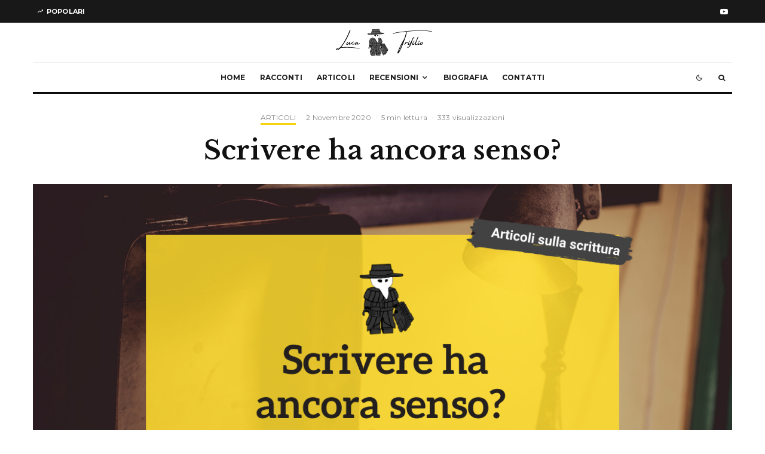

--- FILE ---
content_type: text/html; charset=UTF-8
request_url: https://lucatrifilio.it/articoli/scrivere-ha-ancora-senso/
body_size: 27428
content:
<!DOCTYPE html>
<html lang="it-IT">
<head>
	<meta charset="UTF-8">
			<meta name="viewport" content="width=device-width, initial-scale=1">
		<link rel="profile" href="https://gmpg.org/xfn/11">
		<meta name="theme-color" content="#000000">
	<meta name='robots' content='index, follow, max-image-preview:large, max-snippet:-1, max-video-preview:-1' />

	<!-- This site is optimized with the Yoast SEO plugin v20.7 - https://yoast.com/wordpress/plugins/seo/ -->
	<title>Scrivere ha ancora senso? - Luca Trifilio</title>
	<link rel="canonical" href="https://lucatrifilio.it/articoli/scrivere-ha-ancora-senso/" />
	<meta property="og:locale" content="it_IT" />
	<meta property="og:type" content="article" />
	<meta property="og:title" content="Scrivere ha ancora senso? - Luca Trifilio" />
	<meta property="og:description" content="Un articolo caotico e privo di filo conduttore sul senso della scrittura nel mondo moderno." />
	<meta property="og:url" content="https://lucatrifilio.it/articoli/scrivere-ha-ancora-senso/" />
	<meta property="og:site_name" content="Luca Trifilio" />
	<meta property="article:publisher" content="https://www.facebook.com/thrasher84" />
	<meta property="article:author" content="https://www.facebook.com/thrasher84" />
	<meta property="article:published_time" content="2020-11-02T08:30:35+00:00" />
	<meta property="article:modified_time" content="2021-02-24T12:23:54+00:00" />
	<meta property="og:image" content="https://lucatrifilio.it/wp-content/uploads/2020/11/Blog-Articolo-di-scrittura.png" />
	<meta property="og:image:width" content="1200" />
	<meta property="og:image:height" content="675" />
	<meta property="og:image:type" content="image/png" />
	<meta name="author" content="Luca Trifilio" />
	<meta name="twitter:card" content="summary_large_image" />
	<meta name="twitter:label1" content="Scritto da" />
	<meta name="twitter:data1" content="Luca Trifilio" />
	<meta name="twitter:label2" content="Tempo di lettura stimato" />
	<meta name="twitter:data2" content="6 minuti" />
	<script type="application/ld+json" class="yoast-schema-graph">{"@context":"https://schema.org","@graph":[{"@type":"Article","@id":"https://lucatrifilio.it/articoli/scrivere-ha-ancora-senso/#article","isPartOf":{"@id":"https://lucatrifilio.it/articoli/scrivere-ha-ancora-senso/"},"author":{"name":"Luca Trifilio","@id":"https://lucatrifilio.it/#/schema/person/c18e25c95efd8a1a660392477488bc55"},"headline":"Scrivere ha ancora senso?","datePublished":"2020-11-02T08:30:35+00:00","dateModified":"2021-02-24T12:23:54+00:00","mainEntityOfPage":{"@id":"https://lucatrifilio.it/articoli/scrivere-ha-ancora-senso/"},"wordCount":1154,"commentCount":0,"publisher":{"@id":"https://lucatrifilio.it/#/schema/person/c18e25c95efd8a1a660392477488bc55"},"image":{"@id":"https://lucatrifilio.it/articoli/scrivere-ha-ancora-senso/#primaryimage"},"thumbnailUrl":"https://lucatrifilio.it/wp-content/uploads/2020/11/Blog-Articolo-di-scrittura.png","keywords":["scrittura"],"articleSection":["ARTICOLI"],"inLanguage":"it-IT","potentialAction":[{"@type":"CommentAction","name":"Comment","target":["https://lucatrifilio.it/articoli/scrivere-ha-ancora-senso/#respond"]}]},{"@type":"WebPage","@id":"https://lucatrifilio.it/articoli/scrivere-ha-ancora-senso/","url":"https://lucatrifilio.it/articoli/scrivere-ha-ancora-senso/","name":"Scrivere ha ancora senso? - Luca Trifilio","isPartOf":{"@id":"https://lucatrifilio.it/#website"},"primaryImageOfPage":{"@id":"https://lucatrifilio.it/articoli/scrivere-ha-ancora-senso/#primaryimage"},"image":{"@id":"https://lucatrifilio.it/articoli/scrivere-ha-ancora-senso/#primaryimage"},"thumbnailUrl":"https://lucatrifilio.it/wp-content/uploads/2020/11/Blog-Articolo-di-scrittura.png","datePublished":"2020-11-02T08:30:35+00:00","dateModified":"2021-02-24T12:23:54+00:00","breadcrumb":{"@id":"https://lucatrifilio.it/articoli/scrivere-ha-ancora-senso/#breadcrumb"},"inLanguage":"it-IT","potentialAction":[{"@type":"ReadAction","target":["https://lucatrifilio.it/articoli/scrivere-ha-ancora-senso/"]}]},{"@type":"ImageObject","inLanguage":"it-IT","@id":"https://lucatrifilio.it/articoli/scrivere-ha-ancora-senso/#primaryimage","url":"https://lucatrifilio.it/wp-content/uploads/2020/11/Blog-Articolo-di-scrittura.png","contentUrl":"https://lucatrifilio.it/wp-content/uploads/2020/11/Blog-Articolo-di-scrittura.png","width":1200,"height":675,"caption":"Scrivere ha ancora senso?"},{"@type":"BreadcrumbList","@id":"https://lucatrifilio.it/articoli/scrivere-ha-ancora-senso/#breadcrumb","itemListElement":[{"@type":"ListItem","position":1,"name":"Home","item":"https://lucatrifilio.it/"},{"@type":"ListItem","position":2,"name":"ARTICOLI","item":"https://lucatrifilio.it/articoli/"},{"@type":"ListItem","position":3,"name":"Scrivere ha ancora senso?"}]},{"@type":"WebSite","@id":"https://lucatrifilio.it/#website","url":"https://lucatrifilio.it/","name":"Luca Trifilio","description":"Scrittura, horror e altre cose fortuite","publisher":{"@id":"https://lucatrifilio.it/#/schema/person/c18e25c95efd8a1a660392477488bc55"},"potentialAction":[{"@type":"SearchAction","target":{"@type":"EntryPoint","urlTemplate":"https://lucatrifilio.it/?s={search_term_string}"},"query-input":"required name=search_term_string"}],"inLanguage":"it-IT"},{"@type":["Person","Organization"],"@id":"https://lucatrifilio.it/#/schema/person/c18e25c95efd8a1a660392477488bc55","name":"Luca Trifilio","image":{"@type":"ImageObject","inLanguage":"it-IT","@id":"https://lucatrifilio.it/#/schema/person/image/","url":"https://secure.gravatar.com/avatar/344a22ca85488779ccdc0b16008048cf097fcbe8a3a46dc17218c74d9f8b7c39?s=96&d=mm&r=g","contentUrl":"https://secure.gravatar.com/avatar/344a22ca85488779ccdc0b16008048cf097fcbe8a3a46dc17218c74d9f8b7c39?s=96&d=mm&r=g","caption":"Luca Trifilio"},"logo":{"@id":"https://lucatrifilio.it/#/schema/person/image/"},"sameAs":["http://lucatrifilio.it","https://www.facebook.com/thrasher84","https://www.instagram.com/lucatrifilio/","https://www.pinterest.it/lucatrifilioautore/"]}]}</script>
	<!-- / Yoast SEO plugin. -->


<link rel='dns-prefetch' href='//www.google-analytics.com' />
<link rel='dns-prefetch' href='//stats.wp.com' />
<link rel='dns-prefetch' href='//fonts.googleapis.com' />
<link rel="alternate" type="application/rss+xml" title="Luca Trifilio &raquo; Feed" href="https://lucatrifilio.it/feed/" />
<link rel="alternate" type="application/rss+xml" title="Luca Trifilio &raquo; Feed dei commenti" href="https://lucatrifilio.it/comments/feed/" />
<link rel="alternate" type="application/rss+xml" title="Luca Trifilio &raquo; Scrivere ha ancora senso? Feed dei commenti" href="https://lucatrifilio.it/articoli/scrivere-ha-ancora-senso/feed/" />
<link rel="alternate" title="oEmbed (JSON)" type="application/json+oembed" href="https://lucatrifilio.it/wp-json/oembed/1.0/embed?url=https%3A%2F%2Flucatrifilio.it%2Farticoli%2Fscrivere-ha-ancora-senso%2F" />
<link rel="alternate" title="oEmbed (XML)" type="text/xml+oembed" href="https://lucatrifilio.it/wp-json/oembed/1.0/embed?url=https%3A%2F%2Flucatrifilio.it%2Farticoli%2Fscrivere-ha-ancora-senso%2F&#038;format=xml" />
<style id='wp-img-auto-sizes-contain-inline-css' type='text/css'>
img:is([sizes=auto i],[sizes^="auto," i]){contain-intrinsic-size:3000px 1500px}
/*# sourceURL=wp-img-auto-sizes-contain-inline-css */
</style>

<link rel='stylesheet' id='sbi_styles-css' href='https://lucatrifilio.it/wp-content/plugins/instagram-feed/css/sbi-styles.min.css?ver=6.1.4' type='text/css' media='all' />
<style id='wp-emoji-styles-inline-css' type='text/css'>

	img.wp-smiley, img.emoji {
		display: inline !important;
		border: none !important;
		box-shadow: none !important;
		height: 1em !important;
		width: 1em !important;
		margin: 0 0.07em !important;
		vertical-align: -0.1em !important;
		background: none !important;
		padding: 0 !important;
	}
/*# sourceURL=wp-emoji-styles-inline-css */
</style>
<link rel='stylesheet' id='wp-block-library-css' href='https://lucatrifilio.it/wp-includes/css/dist/block-library/style.min.css?ver=6.9' type='text/css' media='all' />
<style id='wp-block-library-inline-css' type='text/css'>
.has-text-align-justify{text-align:justify;}

/*# sourceURL=wp-block-library-inline-css */
</style><style id='wp-block-heading-inline-css' type='text/css'>
h1:where(.wp-block-heading).has-background,h2:where(.wp-block-heading).has-background,h3:where(.wp-block-heading).has-background,h4:where(.wp-block-heading).has-background,h5:where(.wp-block-heading).has-background,h6:where(.wp-block-heading).has-background{padding:1.25em 2.375em}h1.has-text-align-left[style*=writing-mode]:where([style*=vertical-lr]),h1.has-text-align-right[style*=writing-mode]:where([style*=vertical-rl]),h2.has-text-align-left[style*=writing-mode]:where([style*=vertical-lr]),h2.has-text-align-right[style*=writing-mode]:where([style*=vertical-rl]),h3.has-text-align-left[style*=writing-mode]:where([style*=vertical-lr]),h3.has-text-align-right[style*=writing-mode]:where([style*=vertical-rl]),h4.has-text-align-left[style*=writing-mode]:where([style*=vertical-lr]),h4.has-text-align-right[style*=writing-mode]:where([style*=vertical-rl]),h5.has-text-align-left[style*=writing-mode]:where([style*=vertical-lr]),h5.has-text-align-right[style*=writing-mode]:where([style*=vertical-rl]),h6.has-text-align-left[style*=writing-mode]:where([style*=vertical-lr]),h6.has-text-align-right[style*=writing-mode]:where([style*=vertical-rl]){rotate:180deg}
/*# sourceURL=https://lucatrifilio.it/wp-includes/blocks/heading/style.min.css */
</style>
<style id='wp-block-paragraph-inline-css' type='text/css'>
.is-small-text{font-size:.875em}.is-regular-text{font-size:1em}.is-large-text{font-size:2.25em}.is-larger-text{font-size:3em}.has-drop-cap:not(:focus):first-letter{float:left;font-size:8.4em;font-style:normal;font-weight:100;line-height:.68;margin:.05em .1em 0 0;text-transform:uppercase}body.rtl .has-drop-cap:not(:focus):first-letter{float:none;margin-left:.1em}p.has-drop-cap.has-background{overflow:hidden}:root :where(p.has-background){padding:1.25em 2.375em}:where(p.has-text-color:not(.has-link-color)) a{color:inherit}p.has-text-align-left[style*="writing-mode:vertical-lr"],p.has-text-align-right[style*="writing-mode:vertical-rl"]{rotate:180deg}
/*# sourceURL=https://lucatrifilio.it/wp-includes/blocks/paragraph/style.min.css */
</style>
<style id='global-styles-inline-css' type='text/css'>
:root{--wp--preset--aspect-ratio--square: 1;--wp--preset--aspect-ratio--4-3: 4/3;--wp--preset--aspect-ratio--3-4: 3/4;--wp--preset--aspect-ratio--3-2: 3/2;--wp--preset--aspect-ratio--2-3: 2/3;--wp--preset--aspect-ratio--16-9: 16/9;--wp--preset--aspect-ratio--9-16: 9/16;--wp--preset--color--black: #000000;--wp--preset--color--cyan-bluish-gray: #abb8c3;--wp--preset--color--white: #ffffff;--wp--preset--color--pale-pink: #f78da7;--wp--preset--color--vivid-red: #cf2e2e;--wp--preset--color--luminous-vivid-orange: #ff6900;--wp--preset--color--luminous-vivid-amber: #fcb900;--wp--preset--color--light-green-cyan: #7bdcb5;--wp--preset--color--vivid-green-cyan: #00d084;--wp--preset--color--pale-cyan-blue: #8ed1fc;--wp--preset--color--vivid-cyan-blue: #0693e3;--wp--preset--color--vivid-purple: #9b51e0;--wp--preset--gradient--vivid-cyan-blue-to-vivid-purple: linear-gradient(135deg,rgb(6,147,227) 0%,rgb(155,81,224) 100%);--wp--preset--gradient--light-green-cyan-to-vivid-green-cyan: linear-gradient(135deg,rgb(122,220,180) 0%,rgb(0,208,130) 100%);--wp--preset--gradient--luminous-vivid-amber-to-luminous-vivid-orange: linear-gradient(135deg,rgb(252,185,0) 0%,rgb(255,105,0) 100%);--wp--preset--gradient--luminous-vivid-orange-to-vivid-red: linear-gradient(135deg,rgb(255,105,0) 0%,rgb(207,46,46) 100%);--wp--preset--gradient--very-light-gray-to-cyan-bluish-gray: linear-gradient(135deg,rgb(238,238,238) 0%,rgb(169,184,195) 100%);--wp--preset--gradient--cool-to-warm-spectrum: linear-gradient(135deg,rgb(74,234,220) 0%,rgb(151,120,209) 20%,rgb(207,42,186) 40%,rgb(238,44,130) 60%,rgb(251,105,98) 80%,rgb(254,248,76) 100%);--wp--preset--gradient--blush-light-purple: linear-gradient(135deg,rgb(255,206,236) 0%,rgb(152,150,240) 100%);--wp--preset--gradient--blush-bordeaux: linear-gradient(135deg,rgb(254,205,165) 0%,rgb(254,45,45) 50%,rgb(107,0,62) 100%);--wp--preset--gradient--luminous-dusk: linear-gradient(135deg,rgb(255,203,112) 0%,rgb(199,81,192) 50%,rgb(65,88,208) 100%);--wp--preset--gradient--pale-ocean: linear-gradient(135deg,rgb(255,245,203) 0%,rgb(182,227,212) 50%,rgb(51,167,181) 100%);--wp--preset--gradient--electric-grass: linear-gradient(135deg,rgb(202,248,128) 0%,rgb(113,206,126) 100%);--wp--preset--gradient--midnight: linear-gradient(135deg,rgb(2,3,129) 0%,rgb(40,116,252) 100%);--wp--preset--font-size--small: 13px;--wp--preset--font-size--medium: 20px;--wp--preset--font-size--large: 36px;--wp--preset--font-size--x-large: 42px;--wp--preset--spacing--20: 0.44rem;--wp--preset--spacing--30: 0.67rem;--wp--preset--spacing--40: 1rem;--wp--preset--spacing--50: 1.5rem;--wp--preset--spacing--60: 2.25rem;--wp--preset--spacing--70: 3.38rem;--wp--preset--spacing--80: 5.06rem;--wp--preset--shadow--natural: 6px 6px 9px rgba(0, 0, 0, 0.2);--wp--preset--shadow--deep: 12px 12px 50px rgba(0, 0, 0, 0.4);--wp--preset--shadow--sharp: 6px 6px 0px rgba(0, 0, 0, 0.2);--wp--preset--shadow--outlined: 6px 6px 0px -3px rgb(255, 255, 255), 6px 6px rgb(0, 0, 0);--wp--preset--shadow--crisp: 6px 6px 0px rgb(0, 0, 0);}:where(.is-layout-flex){gap: 0.5em;}:where(.is-layout-grid){gap: 0.5em;}body .is-layout-flex{display: flex;}.is-layout-flex{flex-wrap: wrap;align-items: center;}.is-layout-flex > :is(*, div){margin: 0;}body .is-layout-grid{display: grid;}.is-layout-grid > :is(*, div){margin: 0;}:where(.wp-block-columns.is-layout-flex){gap: 2em;}:where(.wp-block-columns.is-layout-grid){gap: 2em;}:where(.wp-block-post-template.is-layout-flex){gap: 1.25em;}:where(.wp-block-post-template.is-layout-grid){gap: 1.25em;}.has-black-color{color: var(--wp--preset--color--black) !important;}.has-cyan-bluish-gray-color{color: var(--wp--preset--color--cyan-bluish-gray) !important;}.has-white-color{color: var(--wp--preset--color--white) !important;}.has-pale-pink-color{color: var(--wp--preset--color--pale-pink) !important;}.has-vivid-red-color{color: var(--wp--preset--color--vivid-red) !important;}.has-luminous-vivid-orange-color{color: var(--wp--preset--color--luminous-vivid-orange) !important;}.has-luminous-vivid-amber-color{color: var(--wp--preset--color--luminous-vivid-amber) !important;}.has-light-green-cyan-color{color: var(--wp--preset--color--light-green-cyan) !important;}.has-vivid-green-cyan-color{color: var(--wp--preset--color--vivid-green-cyan) !important;}.has-pale-cyan-blue-color{color: var(--wp--preset--color--pale-cyan-blue) !important;}.has-vivid-cyan-blue-color{color: var(--wp--preset--color--vivid-cyan-blue) !important;}.has-vivid-purple-color{color: var(--wp--preset--color--vivid-purple) !important;}.has-black-background-color{background-color: var(--wp--preset--color--black) !important;}.has-cyan-bluish-gray-background-color{background-color: var(--wp--preset--color--cyan-bluish-gray) !important;}.has-white-background-color{background-color: var(--wp--preset--color--white) !important;}.has-pale-pink-background-color{background-color: var(--wp--preset--color--pale-pink) !important;}.has-vivid-red-background-color{background-color: var(--wp--preset--color--vivid-red) !important;}.has-luminous-vivid-orange-background-color{background-color: var(--wp--preset--color--luminous-vivid-orange) !important;}.has-luminous-vivid-amber-background-color{background-color: var(--wp--preset--color--luminous-vivid-amber) !important;}.has-light-green-cyan-background-color{background-color: var(--wp--preset--color--light-green-cyan) !important;}.has-vivid-green-cyan-background-color{background-color: var(--wp--preset--color--vivid-green-cyan) !important;}.has-pale-cyan-blue-background-color{background-color: var(--wp--preset--color--pale-cyan-blue) !important;}.has-vivid-cyan-blue-background-color{background-color: var(--wp--preset--color--vivid-cyan-blue) !important;}.has-vivid-purple-background-color{background-color: var(--wp--preset--color--vivid-purple) !important;}.has-black-border-color{border-color: var(--wp--preset--color--black) !important;}.has-cyan-bluish-gray-border-color{border-color: var(--wp--preset--color--cyan-bluish-gray) !important;}.has-white-border-color{border-color: var(--wp--preset--color--white) !important;}.has-pale-pink-border-color{border-color: var(--wp--preset--color--pale-pink) !important;}.has-vivid-red-border-color{border-color: var(--wp--preset--color--vivid-red) !important;}.has-luminous-vivid-orange-border-color{border-color: var(--wp--preset--color--luminous-vivid-orange) !important;}.has-luminous-vivid-amber-border-color{border-color: var(--wp--preset--color--luminous-vivid-amber) !important;}.has-light-green-cyan-border-color{border-color: var(--wp--preset--color--light-green-cyan) !important;}.has-vivid-green-cyan-border-color{border-color: var(--wp--preset--color--vivid-green-cyan) !important;}.has-pale-cyan-blue-border-color{border-color: var(--wp--preset--color--pale-cyan-blue) !important;}.has-vivid-cyan-blue-border-color{border-color: var(--wp--preset--color--vivid-cyan-blue) !important;}.has-vivid-purple-border-color{border-color: var(--wp--preset--color--vivid-purple) !important;}.has-vivid-cyan-blue-to-vivid-purple-gradient-background{background: var(--wp--preset--gradient--vivid-cyan-blue-to-vivid-purple) !important;}.has-light-green-cyan-to-vivid-green-cyan-gradient-background{background: var(--wp--preset--gradient--light-green-cyan-to-vivid-green-cyan) !important;}.has-luminous-vivid-amber-to-luminous-vivid-orange-gradient-background{background: var(--wp--preset--gradient--luminous-vivid-amber-to-luminous-vivid-orange) !important;}.has-luminous-vivid-orange-to-vivid-red-gradient-background{background: var(--wp--preset--gradient--luminous-vivid-orange-to-vivid-red) !important;}.has-very-light-gray-to-cyan-bluish-gray-gradient-background{background: var(--wp--preset--gradient--very-light-gray-to-cyan-bluish-gray) !important;}.has-cool-to-warm-spectrum-gradient-background{background: var(--wp--preset--gradient--cool-to-warm-spectrum) !important;}.has-blush-light-purple-gradient-background{background: var(--wp--preset--gradient--blush-light-purple) !important;}.has-blush-bordeaux-gradient-background{background: var(--wp--preset--gradient--blush-bordeaux) !important;}.has-luminous-dusk-gradient-background{background: var(--wp--preset--gradient--luminous-dusk) !important;}.has-pale-ocean-gradient-background{background: var(--wp--preset--gradient--pale-ocean) !important;}.has-electric-grass-gradient-background{background: var(--wp--preset--gradient--electric-grass) !important;}.has-midnight-gradient-background{background: var(--wp--preset--gradient--midnight) !important;}.has-small-font-size{font-size: var(--wp--preset--font-size--small) !important;}.has-medium-font-size{font-size: var(--wp--preset--font-size--medium) !important;}.has-large-font-size{font-size: var(--wp--preset--font-size--large) !important;}.has-x-large-font-size{font-size: var(--wp--preset--font-size--x-large) !important;}
/*# sourceURL=global-styles-inline-css */
</style>

<style id='classic-theme-styles-inline-css' type='text/css'>
/*! This file is auto-generated */
.wp-block-button__link{color:#fff;background-color:#32373c;border-radius:9999px;box-shadow:none;text-decoration:none;padding:calc(.667em + 2px) calc(1.333em + 2px);font-size:1.125em}.wp-block-file__button{background:#32373c;color:#fff;text-decoration:none}
/*# sourceURL=/wp-includes/css/classic-themes.min.css */
</style>
<link rel='stylesheet' id='lets-review-api-css' href='https://lucatrifilio.it/wp-content/plugins/lets-review/assets/css/style-api.min.css?ver=3.4.1' type='text/css' media='all' />
<link rel='stylesheet' id='tag-groups-css-frontend-structure-css' href='https://lucatrifilio.it/wp-content/plugins/tag-groups/assets/css/jquery-ui.structure.min.css?ver=2.0.2' type='text/css' media='all' />
<link rel='stylesheet' id='tag-groups-css-frontend-theme-css' href='https://lucatrifilio.it/wp-content/plugins/tag-groups/assets/css/delta/jquery-ui.theme.min.css?ver=2.0.2' type='text/css' media='all' />
<link rel='stylesheet' id='tag-groups-css-frontend-css' href='https://lucatrifilio.it/wp-content/plugins/tag-groups/assets/css/frontend.min.css?ver=2.0.2' type='text/css' media='all' />
<link rel='stylesheet' id='zeen-style-css' href='https://lucatrifilio.it/wp-content/themes/zeen/assets/css/style.min.css?ver=1731236405' type='text/css' media='all' />
<style id='zeen-style-inline-css' type='text/css'>
.content-bg, .block-skin-5:not(.skin-inner), .block-skin-5.skin-inner > .tipi-row-inner-style, .article-layout-skin-1.title-cut-bl .hero-wrap .meta:before, .article-layout-skin-1.title-cut-bc .hero-wrap .meta:before, .article-layout-skin-1.title-cut-bl .hero-wrap .share-it:before, .article-layout-skin-1.title-cut-bc .hero-wrap .share-it:before, .standard-archive .page-header, .skin-dark .flickity-viewport, .zeen__var__options label { background: #ffffff;}a.zeen-pin-it{position: absolute}.background.mask {background-color: transparent}.side-author__wrap .mask a {display:inline-block;height:70px}.timed-pup,.modal-wrap {position:fixed;visibility:hidden}.to-top__fixed .to-top a{background-color:#000000; color: #fff}.site-inner { background-color: #fff; }.splitter svg g { fill: #fff; }.inline-post .block article .title { font-size: 20px;}.fontfam-1 { font-family: 'Libre Baskerville',serif!important;}input,input[type="number"],.body-f1, .quotes-f1 blockquote, .quotes-f1 q, .by-f1 .byline, .sub-f1 .subtitle, .wh-f1 .widget-title, .headings-f1 h1, .headings-f1 h2, .headings-f1 h3, .headings-f1 h4, .headings-f1 h5, .headings-f1 h6, .font-1, div.jvectormap-tip {font-family:'Libre Baskerville',serif;font-weight: 700;font-style: normal;}.fontfam-2 { font-family:'Open Sans',sans-serif!important; }input[type=submit], button, .tipi-button,.button,.wpcf7-submit,.button__back__home,.body-f2, .quotes-f2 blockquote, .quotes-f2 q, .by-f2 .byline, .sub-f2 .subtitle, .wh-f2 .widget-title, .headings-f2 h1, .headings-f2 h2, .headings-f2 h3, .headings-f2 h4, .headings-f2 h5, .headings-f2 h6, .font-2 {font-family:'Open Sans',sans-serif;font-weight: 400;font-style: normal;}.fontfam-3 { font-family:'Montserrat',sans-serif!important;}.body-f3, .quotes-f3 blockquote, .quotes-f3 q, .by-f3 .byline, .sub-f3 .subtitle, .wh-f3 .widget-title, .headings-f3 h1, .headings-f3 h2, .headings-f3 h3, .headings-f3 h4, .headings-f3 h5, .headings-f3 h6, .font-3 {font-family:'Montserrat',sans-serif;font-style: normal;font-weight: 400;}.tipi-row, .tipi-builder-on .contents-wrap > p { max-width: 1230px ; }.slider-columns--3 article { width: 360px }.slider-columns--2 article { width: 555px }.slider-columns--4 article { width: 262.5px }.single .site-content .tipi-row { max-width: 1230px ; }.single-product .site-content .tipi-row { max-width: 1230px ; }.date--secondary { color: #f8d92f; }.date--main { color: #f8d92f; }.global-accent-border { border-color: #f7d40e; }.trending-accent-border { border-color: #f7d40e; }.trending-accent-bg { border-color: #f7d40e; }.wpcf7-submit, .tipi-button.block-loader { background: #18181e; }.wpcf7-submit:hover, .tipi-button.block-loader:hover { background: #111; }.tipi-button.block-loader { color: #fff!important; }.wpcf7-submit { background: #18181e; }.wpcf7-submit:hover { background: #111; }.global-accent-bg, .icon-base-2:hover .icon-bg, #progress { background-color: #f7d40e; }.global-accent-text, .mm-submenu-2 .mm-51 .menu-wrap > .sub-menu > li > a { color: #f7d40e; }body { color:#444;}.excerpt { color:#444;}.mode--alt--b .excerpt, .block-skin-2 .excerpt, .block-skin-2 .preview-classic .custom-button__fill-2 { color:#888!important;}.read-more-wrap { color:#767676;}.logo-fallback a { color:#000!important;}.site-mob-header .logo-fallback a { color:#000!important;}blockquote:not(.comment-excerpt) { color:#111;}.mode--alt--b blockquote:not(.comment-excerpt), .mode--alt--b .block-skin-0.block-wrap-quote .block-wrap-quote blockquote:not(.comment-excerpt), .mode--alt--b .block-skin-0.block-wrap-quote .block-wrap-quote blockquote:not(.comment-excerpt) span { color:#fff!important;}.byline, .byline a { color:#888;}.mode--alt--b .block-wrap-classic .byline, .mode--alt--b .block-wrap-classic .byline a, .mode--alt--b .block-wrap-thumbnail .byline, .mode--alt--b .block-wrap-thumbnail .byline a, .block-skin-2 .byline a, .block-skin-2 .byline { color:#888;}.preview-classic .meta .title, .preview-thumbnail .meta .title,.preview-56 .meta .title{ color:#111;}h1, h2, h3, h4, h5, h6, .block-title { color:#111;}.sidebar-widget  .widget-title { color:#111!important;}.link-color-wrap p > a, .link-color-wrap p > em a, .link-color-wrap p > strong a {
			text-decoration: underline; text-decoration-color: #f2ce2f; text-decoration-thickness: 2px; text-decoration-style:solid}.link-color-wrap a, .woocommerce-Tabs-panel--description a { color: #333; }.mode--alt--b .link-color-wrap a, .mode--alt--b .woocommerce-Tabs-panel--description a { color: #888; }.copyright, .site-footer .bg-area-inner .copyright a { color: #8e8e8e; }.link-color-wrap a:hover { color: #000; }.mode--alt--b .link-color-wrap a:hover { color: #555; }body{line-height:1.66}input[type=submit], button, .tipi-button,.button,.wpcf7-submit,.button__back__home{letter-spacing:0.03em}.sub-menu a:not(.tipi-button){letter-spacing:0.1em}.widget-title{letter-spacing:0.15em}html, body{font-size:15px}.byline{font-size:12px}input[type=submit], button, .tipi-button,.button,.wpcf7-submit,.button__back__home{font-size:11px}.excerpt{font-size:15px}.logo-fallback, .secondary-wrap .logo-fallback a{font-size:22px}.logo span{font-size:12px}.breadcrumbs{font-size:10px}.hero-meta.tipi-s-typo .title{font-size:20px}.hero-meta.tipi-s-typo .subtitle{font-size:15px}.hero-meta.tipi-m-typo .title{font-size:20px}.hero-meta.tipi-m-typo .subtitle{font-size:15px}.hero-meta.tipi-xl-typo .title{font-size:20px}.hero-meta.tipi-xl-typo .subtitle{font-size:15px}.block-html-content h1, .single-content .entry-content h1{font-size:20px}.block-html-content h2, .single-content .entry-content h2{font-size:20px}.block-html-content h3, .single-content .entry-content h3{font-size:20px}.block-html-content h4, .single-content .entry-content h4{font-size:20px}.block-html-content h5, .single-content .entry-content h5{font-size:18px}.footer-block-links{font-size:8px}blockquote, q{font-size:20px}.site-footer .copyright{font-size:12px}.footer-navigation{font-size:12px}.site-footer .menu-icons{font-size:12px}.block-title, .page-title{font-size:24px}.block-subtitle{font-size:18px}.block-col-self .preview-2 .title{font-size:22px}.block-wrap-classic .tipi-m-typo .title-wrap .title{font-size:22px}.tipi-s-typo .title, .ppl-s-3 .tipi-s-typo .title, .zeen-col--wide .ppl-s-3 .tipi-s-typo .title, .preview-1 .title, .preview-21:not(.tipi-xs-typo) .title{font-size:22px}.tipi-xs-typo .title, .tipi-basket-wrap .basket-item .title{font-size:15px}.meta .read-more-wrap{font-size:11px}.widget-title{font-size:12px}.split-1:not(.preview-thumbnail) .mask{-webkit-flex: 0 0 calc( 34% - 15px);
					-ms-flex: 0 0 calc( 34% - 15px);
					flex: 0 0 calc( 34% - 15px);
					width: calc( 34% - 15px);}.preview-thumbnail .mask{-webkit-flex: 0 0 65px;
					-ms-flex: 0 0 65px;
					flex: 0 0 65px;
					width: 65px;}.footer-lower-area{padding-top:40px}.footer-lower-area{padding-bottom:40px}.footer-upper-area{padding-bottom:40px}.footer-upper-area{padding-top:40px}.footer-widget-wrap{padding-bottom:40px}.footer-widget-wrap{padding-top:40px}.tipi-button-cta-header{font-size:12px}.tipi-button.block-loader, .wpcf7-submit, .mc4wp-form-fields button { font-weight: 700;}.main-navigation .horizontal-menu, .main-navigation .menu-item, .main-navigation .menu-icon .menu-icon--text,  .main-navigation .tipi-i-search span { font-weight: 700;}.secondary-wrap .menu-secondary li, .secondary-wrap .menu-item, .secondary-wrap .menu-icon .menu-icon--text {font-weight: 700;}.footer-lower-area, .footer-lower-area .menu-item, .footer-lower-area .menu-icon span {font-weight: 700;}.widget-title {font-weight: 700!important;}input[type=submit], button, .tipi-button,.button,.wpcf7-submit,.button__back__home{ text-transform: uppercase; }.entry-title{ text-transform: none; }.logo-fallback{ text-transform: none; }.block-wrap-slider .title-wrap .title{ text-transform: none; }.block-wrap-grid .title-wrap .title, .tile-design-4 .meta .title-wrap .title{ text-transform: none; }.block-wrap-classic .title-wrap .title{ text-transform: none; }.block-title{ text-transform: none; }.meta .excerpt .read-more{ text-transform: uppercase; }.preview-grid .read-more{ text-transform: uppercase; }.block-subtitle{ text-transform: none; }.byline{ text-transform: none; }.widget-title{ text-transform: none; }.main-navigation .menu-item, .main-navigation .menu-icon .menu-icon--text{ text-transform: uppercase; }.secondary-navigation, .secondary-wrap .menu-icon .menu-icon--text{ text-transform: uppercase; }.footer-lower-area .menu-item, .footer-lower-area .menu-icon span{ text-transform: uppercase; }.sub-menu a:not(.tipi-button){ text-transform: none; }.site-mob-header .menu-item, .site-mob-header .menu-icon span{ text-transform: uppercase; }.single-content .entry-content h1, .single-content .entry-content h2, .single-content .entry-content h3, .single-content .entry-content h4, .single-content .entry-content h5, .single-content .entry-content h6, .meta__full h1, .meta__full h2, .meta__full h3, .meta__full h4, .meta__full h5, .bbp__thread__title{ text-transform: none; }.mm-submenu-2 .mm-11 .menu-wrap > *, .mm-submenu-2 .mm-31 .menu-wrap > *, .mm-submenu-2 .mm-21 .menu-wrap > *, .mm-submenu-2 .mm-51 .menu-wrap > *  { border-top: 4px solid transparent; }.separation-border { margin-bottom: 30px; }.load-more-wrap-1 { padding-top: 30px; }.block-wrap-classic .inf-spacer + .block:not(.block-62) { margin-top: 30px; }.block-title-wrap-style .block-title:after, .block-title-wrap-style .block-title:before { border-top: 1px #eee solid;}.separation-border-v { background: #eee;}.separation-border-v { height: calc( 100% -  30px - 1px); }@media only screen and (max-width: 480px) {.separation-border { margin-bottom: 30px;}}.sidebar-wrap .sidebar { padding-right: 30px; padding-left: 30px; padding-top:0px; padding-bottom:0px; }.sidebar-left .sidebar-wrap .sidebar { padding-right: 30px; padding-left: 30px; }@media only screen and (min-width: 481px) {}@media only screen and (max-width: 859px) {.mobile__design--side .mask {
		width: calc( 34% - 15px);
	}}@media only screen and (min-width: 860px) {input[type=submit], button, .tipi-button,.button,.wpcf7-submit,.button__back__home{letter-spacing:0.09em}.hero-meta.tipi-s-typo .title{font-size:30px}.hero-meta.tipi-s-typo .subtitle{font-size:18px}.hero-meta.tipi-m-typo .title{font-size:30px}.hero-meta.tipi-m-typo .subtitle{font-size:18px}.hero-meta.tipi-xl-typo .title{font-size:30px}.hero-meta.tipi-xl-typo .subtitle{font-size:18px}.block-html-content h1, .single-content .entry-content h1{font-size:30px}.block-html-content h2, .single-content .entry-content h2{font-size:30px}.block-html-content h3, .single-content .entry-content h3{font-size:24px}.block-html-content h4, .single-content .entry-content h4{font-size:24px}blockquote, q{font-size:25px}.main-navigation, .main-navigation .menu-icon--text{font-size:12px}.sub-menu a:not(.tipi-button){font-size:12px}.main-navigation .menu-icon, .main-navigation .trending-icon-solo{font-size:12px}.secondary-wrap-v .standard-drop>a,.secondary-wrap, .secondary-wrap a, .secondary-wrap .menu-icon--text{font-size:11px}.secondary-wrap .menu-icon, .secondary-wrap .menu-icon a, .secondary-wrap .trending-icon-solo{font-size:13px}.layout-side-info .details{width:130px;float:left}.title-contrast .hero-wrap { height: calc( 100vh - 120px ); }.block-col-self .block-71 .tipi-s-typo .title { font-size: 18px; }.zeen-col--narrow .block-wrap-classic .tipi-m-typo .title-wrap .title { font-size: 18px; }.mode--alt--b .footer-widget-area:not(.footer-widget-area-1) + .footer-lower-area { border-top:1px #333333 solid ; }.footer-widget-wrap { border-right:1px #333333 solid ; }.footer-widget-wrap .widget_search form, .footer-widget-wrap select { border-color:#333333; }.footer-widget-wrap .zeen-widget { border-bottom:1px #333333 solid ; }.footer-widget-wrap .zeen-widget .preview-thumbnail { border-bottom-color: #333333;}.secondary-wrap .menu-padding, .secondary-wrap .ul-padding > li > a {
			padding-top: 10px;
			padding-bottom: 10px;
		}}@media only screen and (min-width: 1240px) {.hero-l .single-content {padding-top: 45px}.align-fs .contents-wrap .video-wrap, .align-fs-center .aligncenter.size-full, .align-fs-center .wp-caption.aligncenter .size-full, .align-fs-center .tiled-gallery, .align-fs .alignwide { width: 1170px; }.align-fs .contents-wrap .video-wrap { height: 658px; }.has-bg .align-fs .contents-wrap .video-wrap, .has-bg .align-fs .alignwide, .has-bg .align-fs-center .aligncenter.size-full, .has-bg .align-fs-center .wp-caption.aligncenter .size-full, .has-bg .align-fs-center .tiled-gallery { width: 1230px; }.has-bg .align-fs .contents-wrap .video-wrap { height: 691px; }body{letter-spacing:0.01em}.copyright{letter-spacing:0.02em}.logo-fallback, .secondary-wrap .logo-fallback a{font-size:30px}.hero-meta.tipi-s-typo .title{font-size:36px}.hero-meta.tipi-m-typo .title{font-size:44px}.hero-meta.tipi-xl-typo .title{font-size:50px}.block-html-content h1, .single-content .entry-content h1{font-size:44px}.block-html-content h2, .single-content .entry-content h2{font-size:40px}.block-html-content h3, .single-content .entry-content h3{font-size:30px}.block-html-content h4, .single-content .entry-content h4{font-size:20px}.block-title, .page-title{font-size:40px}.block-subtitle{font-size:20px}.block-col-self .preview-2 .title{font-size:36px}.block-wrap-classic .tipi-m-typo .title-wrap .title{font-size:30px}.tipi-s-typo .title, .ppl-s-3 .tipi-s-typo .title, .zeen-col--wide .ppl-s-3 .tipi-s-typo .title, .preview-1 .title, .preview-21:not(.tipi-xs-typo) .title{font-size:24px}.split-1:not(.preview-thumbnail) .mask{-webkit-flex: 0 0 calc( 50% - 15px);
					-ms-flex: 0 0 calc( 50% - 15px);
					flex: 0 0 calc( 50% - 15px);
					width: calc( 50% - 15px);}.footer-lower-area{padding-top:30px}.footer-lower-area{padding-bottom:30px}.footer-upper-area{padding-bottom:50px}.footer-upper-area{padding-top:50px}.footer-widget-wrap{padding-bottom:30px}.footer-widget-wrap{padding-top:30px}}.main-menu-bar-color-1 .current-menu-item > a, .main-menu-bar-color-1 .menu-main-menu > .dropper.active:not(.current-menu-item) > a { background-color: #f7d40e;}.site-header a { color: #111; }.site-skin-3.content-subscribe, .site-skin-3.content-subscribe .subtitle, .site-skin-3.content-subscribe input, .site-skin-3.content-subscribe h2 { color: #fff; } .site-skin-3.content-subscribe input[type="email"] { border-color: #fff; }.footer-widget-wrap .widget_search form { border-color:#333; }.sidebar-wrap .sidebar { border:1px #ddd solid ; }.content-area .zeen-widget { border: 0 #ddd solid ; border-width: 0 0 1px 0; }.content-area .zeen-widget { padding:30px 0px 30px; }.grid-image-1 .mask-overlay { background-color: #1a1d1e ; }.with-fi.preview-grid,.with-fi.preview-grid .byline,.with-fi.preview-grid .subtitle, .with-fi.preview-grid a { color: #ffffff; }.preview-grid .mask-overlay { opacity: 0.2 ; }@media (pointer: fine) {.with-fi.preview-grid:hover, .with-fi.preview-grid:hover .byline,.with-fi.preview-grid:hover .subtitle, .with-fi.preview-grid:hover a { color: #fff; }.preview-grid:hover .mask-overlay { opacity: 0.6 ; }}.slider-image-1 .mask-overlay { background-color: #1a1d1e ; }.with-fi.preview-slider-overlay,.with-fi.preview-slider-overlay .byline,.with-fi.preview-slider-overlay .subtitle, .with-fi.preview-slider-overlay a { color: #fff; }.preview-slider-overlay .mask-overlay { opacity: 0.2 ; }@media (pointer: fine) {.preview-slider-overlay:hover .mask-overlay { opacity: 0.6 ; }}.site-footer .footer-widget-bg-area, .site-footer .footer-widget-bg-area .woo-product-rating span, .site-footer .footer-widget-bg-area .stack-design-3 .meta { background-color: #272727; }.site-footer .footer-widget-bg-area .background { background-image: none; opacity: 1; }.site-footer .footer-widget-bg-area .block-skin-0 .tipi-arrow { color:#dddede; border-color:#dddede; }.site-footer .footer-widget-bg-area .block-skin-0 .tipi-arrow i:after{ background:#dddede; }.site-footer .footer-widget-bg-area,.site-footer .footer-widget-bg-area .byline,.site-footer .footer-widget-bg-area a,.site-footer .footer-widget-bg-area .widget_search form *,.site-footer .footer-widget-bg-area h3,.site-footer .footer-widget-bg-area .widget-title { color:#dddede; }.site-footer .footer-widget-bg-area .tipi-spin.tipi-row-inner-style:before { border-color:#dddede; }.content-subscribe .bg-area, .content-subscribe .bg-area .woo-product-rating span, .content-subscribe .bg-area .stack-design-3 .meta { background-color: #272727; }.content-subscribe .bg-area .background { background-image: none; opacity: 1; }.content-subscribe .bg-area,.content-subscribe .bg-area .byline,.content-subscribe .bg-area a,.content-subscribe .bg-area .widget_search form *,.content-subscribe .bg-area h3,.content-subscribe .bg-area .widget-title { color:#fff; }.content-subscribe .bg-area .tipi-spin.tipi-row-inner-style:before { border-color:#fff; }.content-subscribe-block .bg-area, .content-subscribe-block .bg-area .woo-product-rating span, .content-subscribe-block .bg-area .stack-design-3 .meta { background-color: #272727; }.content-subscribe-block .bg-area .background { background-image: none; opacity: 1; }.content-subscribe-block .bg-area,.content-subscribe-block .bg-area .byline,.content-subscribe-block .bg-area a,.content-subscribe-block .bg-area .widget_search form *,.content-subscribe-block .bg-area h3,.content-subscribe-block .bg-area .widget-title { color:#fff; }.content-subscribe-block .bg-area .tipi-spin.tipi-row-inner-style:before { border-color:#fff; }.main-navigation, .main-navigation .menu-icon--text { color: #1e1e1e; }.main-navigation .horizontal-menu>li>a { padding-left: 12px; padding-right: 12px; }.main-navigation-border { border-bottom:3px #0a0a0a solid ; }.main-navigation-border .drop-search { border-top:3px #0a0a0a solid ; }#progress {bottom: 0;height: 3px; }.sticky-menu-2:not(.active) #progress  { bottom: -3px;  }#progress { background-color: #f7d40e; }.main-navigation-border { border-top: 1px #eee solid ; }.main-navigation .horizontal-menu .drop, .main-navigation .horizontal-menu > li > a, .date--main {
			padding-top: 15px;
			padding-bottom: 15px;
		}.site-mob-header .menu-icon { font-size: 13px; }.secondary-wrap-v .standard-drop>a,.secondary-wrap, .secondary-wrap a, .secondary-wrap .menu-icon--text { color: #fff; }.secondary-wrap .menu-secondary > li > a, .secondary-icons li > a { padding-left: 7px; padding-right: 7px; }.mc4wp-form-fields input[type=submit], .mc4wp-form-fields button, #subscribe-submit input[type=submit], .subscribe-wrap input[type=submit] {color: #fff;background-color: #121212;}.site-mob-header:not(.site-mob-header-11) .header-padding .logo-main-wrap, .site-mob-header:not(.site-mob-header-11) .header-padding .icons-wrap a, .site-mob-header-11 .header-padding {
		padding-top: 10px;
		padding-bottom: 10px;
	}.site-header .header-padding {
		padding-top:10px;
		padding-bottom:10px;
	}@media only screen and (min-width: 860px){.tipi-m-0 {display: none}}
/*# sourceURL=zeen-style-inline-css */
</style>
<link rel='stylesheet' id='zeen-child-style-css' href='https://lucatrifilio.it/wp-content/themes/zeen-child/style.css?ver=4.5.4' type='text/css' media='all' />
<link rel='stylesheet' id='zeen-dark-mode-css' href='https://lucatrifilio.it/wp-content/themes/zeen/assets/css/dark.min.css?ver=1731236405' type='text/css' media='all' />
<link rel='stylesheet' id='zeen-fonts-css' href='https://fonts.googleapis.com/css?family=Libre+Baskerville%3A700%2Citalic%2C400%7COpen+Sans%3A400%2C700%7CMontserrat%3A400%2C700&#038;subset=latin&#038;display=swap' type='text/css' media='all' />
<link rel='stylesheet' id='photoswipe-css' href='https://lucatrifilio.it/wp-content/themes/zeen/assets/css/photoswipe.min.css?ver=4.1.3' type='text/css' media='all' />
<link rel='stylesheet' id='lets-review-widget-css' href='https://lucatrifilio.it/wp-content/plugins/lets-review/assets/css/style-widget.min.css?ver=3.4.1' type='text/css' media='all' />
<link rel='stylesheet' id='jetpack_css-css' href='https://lucatrifilio.it/wp-content/plugins/jetpack/css/jetpack.css?ver=12.1.2' type='text/css' media='all' />
<script type="text/javascript" src="https://lucatrifilio.it/wp-includes/js/jquery/jquery.min.js?ver=3.7.1" id="jquery-core-js"></script>
<script type="text/javascript" src="https://lucatrifilio.it/wp-includes/js/jquery/jquery-migrate.min.js?ver=3.4.1" id="jquery-migrate-js"></script>
<script type="text/javascript" src="https://lucatrifilio.it/wp-content/plugins/tag-groups/assets/js/frontend.min.js?ver=2.0.2" id="tag-groups-js-frontend-js"></script>
<link rel="https://api.w.org/" href="https://lucatrifilio.it/wp-json/" /><link rel="alternate" title="JSON" type="application/json" href="https://lucatrifilio.it/wp-json/wp/v2/posts/4276" /><link rel="EditURI" type="application/rsd+xml" title="RSD" href="https://lucatrifilio.it/xmlrpc.php?rsd" />
<meta name="generator" content="WordPress 6.9" />
<link rel='shortlink' href='https://lucatrifilio.it/?p=4276' />
	<style>img#wpstats{display:none}</style>
			<!-- Google Analytics -->
	<script>
	window.ga=window.ga||function(){(ga.q=ga.q||[]).push(arguments)};ga.l=+new Date;
	ga('create', 'UA-11453801-8', 'auto');
	ga('send', 'pageview');
			ga('set', 'anonymizeIp', true);
		</script>
	<!-- End Google Analytics -->
	<link rel="preload" type="font/woff2" as="font" href="https://lucatrifilio.it/wp-content/themes/zeen/assets/css/tipi/tipi.woff2?9oa0lg" crossorigin="anonymous"><link rel="dns-prefetch" href="//fonts.googleapis.com"><link rel="preconnect" href="https://fonts.gstatic.com/" crossorigin="anonymous"><link rel="preload" as="image" href="https://lucatrifilio.it/wp-content/uploads/2020/11/Blog-Articolo-di-scrittura.png" imagesrcset="https://lucatrifilio.it/wp-content/uploads/2020/11/Blog-Articolo-di-scrittura.png 1200w, https://lucatrifilio.it/wp-content/uploads/2020/11/Blog-Articolo-di-scrittura-300x169.png 300w, https://lucatrifilio.it/wp-content/uploads/2020/11/Blog-Articolo-di-scrittura-1024x576.png 1024w, https://lucatrifilio.it/wp-content/uploads/2020/11/Blog-Articolo-di-scrittura-770x433.png 770w, https://lucatrifilio.it/wp-content/uploads/2020/11/Blog-Articolo-di-scrittura-500x281.png 500w, https://lucatrifilio.it/wp-content/uploads/2020/11/Blog-Articolo-di-scrittura-293x165.png 293w" imagesizes="(max-width: 1200px) 100vw, 1200px"><style type="text/css">.recentcomments a{display:inline !important;padding:0 !important;margin:0 !important;}</style><link rel="icon" href="https://lucatrifilio.it/wp-content/uploads/2021/02/cropped-Favicon-512x512-1-32x32.png" sizes="32x32" />
<link rel="icon" href="https://lucatrifilio.it/wp-content/uploads/2021/02/cropped-Favicon-512x512-1-192x192.png" sizes="192x192" />
<link rel="apple-touch-icon" href="https://lucatrifilio.it/wp-content/uploads/2021/02/cropped-Favicon-512x512-1-180x180.png" />
<meta name="msapplication-TileImage" content="https://lucatrifilio.it/wp-content/uploads/2021/02/cropped-Favicon-512x512-1-270x270.png" />
		<style type="text/css" id="wp-custom-css">
			/* Nasconde scritta e mask sul contenuto principale in homepage mobile */
@media only screen and (max-width: 1000px) {
	.classic-title-overlay .block-piece-1 .mask .wp-post-image, .classic-title-overlay .block-67 .mask .wp-post-image,  .drop-it .tile-design-4 .mask .wp-post-image, .meta-overlaid article .mask .wp-post-image,  .classic-to-grid .mask .wp-post-image {
		opacity: 1;
	}
    .classic-title-overlay .block-piece-1 .mask, .classic-title-overlay .block-67 .mask,  .drop-it .tile-design-4 .mask,  .meta-overlaid article .mask,  .classic-to-grid .mask {
    background: transparent;
	}
}

.block-css-70586 .block-piece-1 .meta { 
	display: none;
}
/* Mostra solo l'estratto del contenuto più grande del blocco in homepage desktop*/
.block-css-79730 .block-piece:nth-child(2) .meta .excerpt,.block-css-79730 .block-piece:nth-child(3) .meta .excerpt,.block-css-79730 .block-piece:nth-child(4) .meta .excerpt,.block-css-79730 .block-piece:nth-child(5) .meta .excerpt,.block-css-79730.block-piece:nth-child(6) .meta .excerpt{
    display:none;
}

/* Liste di tag responsive */
@media only screen and (max-width: 700px) {
  .responsive-tag-groups-list {
    column-count: 1;
    text-align: center; /** optionally uncomment the code on the left to align tags to the center **/
  }
}
@media only screen and (min-width: 701px) and (max-width: 1000px) {
  .responsive-tag-groups-list {
    column-count: 2;
    column-gap: 15px;
  }
}
@media only screen and (min-width: 1001px) {
  .responsive-tag-groups-list {
    column-count: 3;
    column-gap: 30px;
  }
}
/* Inversione colore icone social */
.zeen_social_icons .zeen-social-icons-dark {
color: inherit;
}

.social-icons .menu-icons--wrap {
	color: inherit;
}
		</style>
		<style id='zeen-mm-style-inline-css' type='text/css'>
.main-menu-bar-color-1 .menu-main-menu .mm-color.menu-item-2474.active > a,
				.main-menu-bar-color-1.mm-ani-0 .menu-main-menu .mm-color.menu-item-2474:hover > a,
				.main-menu-bar-color-1 .menu-main-menu .current-menu-item.menu-item-2474 > a { background: #f7d40e; }.main-navigation .menu-item-2474 .menu-wrap > * { border-top-color: #f7d40e!important; }
.main-menu-bar-color-1 .menu-main-menu .mm-color.menu-item-3577.active > a,
				.main-menu-bar-color-1.mm-ani-0 .menu-main-menu .mm-color.menu-item-3577:hover > a,
				.main-menu-bar-color-1 .menu-main-menu .current-menu-item.menu-item-3577 > a { background: #1e73be; }.main-navigation .menu-item-3577 .menu-wrap > * { border-top-color: #1e73be!important; }
.main-menu-bar-color-1 .menu-main-menu .mm-color.menu-item-4856.active > a,
				.main-menu-bar-color-1.mm-ani-0 .menu-main-menu .mm-color.menu-item-4856:hover > a,
				.main-menu-bar-color-1 .menu-main-menu .current-menu-item.menu-item-4856 > a { background: #f7d40e; }.main-navigation .menu-item-4856 .menu-wrap > * { border-top-color: #f7d40e!important; }
.main-menu-bar-color-1 .menu-main-menu .mm-color.menu-item-4861.active > a,
				.main-menu-bar-color-1.mm-ani-0 .menu-main-menu .mm-color.menu-item-4861:hover > a,
				.main-menu-bar-color-1 .menu-main-menu .current-menu-item.menu-item-4861 > a { background: #9a0d14; }.main-navigation .menu-item-4861 .menu-wrap > * { border-top-color: #9a0d14!important; }
.main-menu-bar-color-1 .menu-main-menu .mm-color.menu-item-2419.active > a,
				.main-menu-bar-color-1.mm-ani-0 .menu-main-menu .mm-color.menu-item-2419:hover > a,
				.main-menu-bar-color-1 .menu-main-menu .current-menu-item.menu-item-2419 > a { background: #f7d40e; }.main-navigation .menu-item-2419 .menu-wrap > * { border-top-color: #f7d40e!important; }
.main-menu-bar-color-1 .menu-main-menu .mm-color.menu-item-3661.active > a,
				.main-menu-bar-color-1.mm-ani-0 .menu-main-menu .mm-color.menu-item-3661:hover > a,
				.main-menu-bar-color-1 .menu-main-menu .current-menu-item.menu-item-3661 > a { background: #f7d40e; }.main-navigation .menu-item-3661 .menu-wrap > * { border-top-color: #f7d40e!important; }
/*# sourceURL=zeen-mm-style-inline-css */
</style>
</head>
<body class="wp-singular post-template-default single single-post postid-4276 single-format-standard wp-theme-zeen wp-child-theme-zeen-child headings-f1 body-f2 sub-f1 quotes-f1 by-f3 wh-f2 widget-title-c to-top__fixed block-titles-big block-titles-mid-1 menu-no-color-hover grids-spacing-0 mob-fi-tall excerpt-mob-off skin-light read-more-fade single-sticky-spin footer-widgets-text-white site-mob-menu-a-1 site-mob-menu-2 mm-submenu-2 main-menu-logo-1 body-header-style-2 body-hero-m byline-font-2">
		<div id="page" class="site">
		<div id="mob-line" class="tipi-m-0"></div><header id="mobhead" class="site-header-block site-mob-header tipi-m-0 site-mob-header-1 site-mob-menu-2 sticky-menu-mob sticky-menu-1 sticky-top site-skin-2 site-img-1"><div class="bg-area header-padding tipi-row tipi-vertical-c">
	<ul class="menu-left icons-wrap tipi-vertical-c">
				<li class="menu-icon menu-icon-style-1 menu-icon-search"><a href="#" class="tipi-i-search modal-tr tipi-tip tipi-tip-move" data-title="Cerca" data-type="search"></a></li>
				
	
			
				
	
		</ul>
	<div class="logo-main-wrap logo-mob-wrap">
		<div class="logo logo-mobile"><a href="https://lucatrifilio.it" data-pin-nopin="true"><span class="logo-img"><img src="https://lucatrifilio.it/wp-content/uploads/2020/10/Bianco-sticky-mobile-175x45-1.png" alt="" srcset="https://lucatrifilio.it/wp-content/uploads/2020/10/Bianco-sticky-mobile-retina@2x-350x89.png.png 2x" width="175" height="45"></span></a></div>	</div>
	<ul class="menu-right icons-wrap tipi-vertical-c">
		<li class="menu-icon menu-icon-style-1 menu-icon-mode">	<a href="#" class="mode__wrap">
		<span class="mode__inner__wrap tipi-vertical-c tipi-tip tipi-tip-move" data-title="Modalità di lettura">
			<i class="tipi-i-sun tipi-all-c"></i>
			<i class="tipi-i-moon tipi-all-c"></i>
		</span>
	</a>
	</li>
				
	
			
				
	
			
				
			<li class="menu-icon menu-icon-mobile-slide"><a href="#" class="mob-tr-open" data-target="slide-menu"><i class="tipi-i-menu-mob" aria-hidden="true"></i></a></li>
	
		</ul>
	<div class="background mask"></div></div>
</header><!-- .site-mob-header -->		<div class="site-inner">
			<div id="secondary-wrap" class="secondary-wrap tipi-xs-0 clearfix font-3 mm-ani-1 secondary-menu-skin-2 secondary-menu-width-1"><div class="menu-bg-area"><div class="menu-content-wrap clearfix tipi-vertical-c tipi-row">	<nav id="secondary-navigation" class="secondary-navigation rotatable tipi-xs-0">
		<ul id="menu-secondary" class="menu-secondary horizontal-menu tipi-flex menu-secondary ul-padding row font-3 main-menu-skin-1 main-menu-bar-color-1 mm-skin-2 mm-submenu-2 mm-ani-1">
			<li class="trending-inline dropper drop-it mm-art mm-wrap"><a href="#" id="trending-secondary" class="main-title-wrap"><i class="tipi-i-trend-2 tipi-trending-icon"></i><span class="trending-text">Popolari</span></a><div class="trending-inline-drop menu tipi-row"><div class="trending-inline-title clearfix"><div class="trending-op-title">Popolari</div><div class="trending-ops" data-uid="84423"><span data-r="1" class="trending-op trending-op-1 trending-selected">Adesso</span><span data-r="2" class="trending-op trending-op-2">Settimana</span><span data-r="3" class="trending-op trending-op-3">Mese</span></div></div><div class="trending-inline-wrap"><div id="block-wrap-84423" class="block-wrap-native block-wrap block-wrap-61 block-css-84423 block-wrap-classic columns__m--1 elements-design-1 block-skin-0 tipi-box tipi-row ppl-m-3 ppl-s-3 clearfix" data-id="84423" data-base="0"><div class="tipi-row-inner-style clearfix"><div class="tipi-row-inner-box contents sticky--wrap"><div class="block block-61 tipi-flex preview-review-bot"><article class="tipi-xs-12 elements-location-1 clearfix with-fi ani-base tipi-m-typo stack-1 stack-design-1 separation-border-style loop-0 preview-classic preview__img-shape-l preview-61 img-ani-base img-ani-2 img-color-hover-base img-color-hover-1 elements-design-1 post-2866 post type-post status-publish format-standard has-post-thumbnail hentry category-articoli tag-scrittura" style="--animation-order:0"><div class="preview-mini-wrap clearfix"><div class="mask"><div class="counter counter-1 font-3 trending-accent-border"></div><a href="https://lucatrifilio.it/articoli/6-risorse-gratuite-per-aspiranti-scrittori/" class="mask-img"><img width="370" height="247" src="https://lucatrifilio.it/wp-content/uploads/2020/07/6-risorse-gratuite-370x247.jpg" class="attachment-zeen-370-247 size-zeen-370-247 zeen-lazy-load-base zeen-lazy-load-mm wp-post-image" alt="6 risorse gratuite per aspiranti scrittori" decoding="async" fetchpriority="high" srcset="https://lucatrifilio.it/wp-content/uploads/2020/07/6-risorse-gratuite-370x247.jpg 370w, https://lucatrifilio.it/wp-content/uploads/2020/07/6-risorse-gratuite-360x240.jpg 360w, https://lucatrifilio.it/wp-content/uploads/2020/07/6-risorse-gratuite-770x513.jpg 770w" sizes="(max-width: 370px) 100vw, 370px" loading="lazy" /></a></div><div class="meta"><div class="title-wrap"><h3 class="title"><a href="https://lucatrifilio.it/articoli/6-risorse-gratuite-per-aspiranti-scrittori/">6 risorse gratuite per aspiranti scrittori</a></h3></div></div></div></article><article class="tipi-xs-12 elements-location-1 clearfix with-fi ani-base tipi-m-typo stack-1 stack-design-1 separation-border-style loop-1 preview-classic preview__img-shape-l preview-61 img-ani-base img-ani-2 img-color-hover-base img-color-hover-1 elements-design-1 post-4309 post type-post status-publish format-standard has-post-thumbnail hentry category-film tag-jaume-balaguero tag-mistero tag-religione tag-spagna" style="--animation-order:1"><div class="preview-mini-wrap clearfix"><div class="mask"><div class="counter counter-2 font-3 trending-accent-border"></div><a href="https://lucatrifilio.it/recensioni/film/nameless-entita-nascosta-1999/" class="mask-img"><img width="370" height="247" src="https://lucatrifilio.it/wp-content/uploads/2020/11/Nameless_-_Entita_Nascosta_1-370x247.jpg" class="attachment-zeen-370-247 size-zeen-370-247 zeen-lazy-load-base zeen-lazy-load-mm wp-post-image" alt="" decoding="async" srcset="https://lucatrifilio.it/wp-content/uploads/2020/11/Nameless_-_Entita_Nascosta_1-370x247.jpg 370w, https://lucatrifilio.it/wp-content/uploads/2020/11/Nameless_-_Entita_Nascosta_1-360x240.jpg 360w" sizes="(max-width: 370px) 100vw, 370px" loading="lazy" /></a></div><div class="meta"><div class="title-wrap"><h3 class="title"><a href="https://lucatrifilio.it/recensioni/film/nameless-entita-nascosta-1999/">Nameless &#8211; Entità nascosta (1999)</a></h3></div></div></div></article><article class="tipi-xs-12 elements-location-1 clearfix with-fi ani-base tipi-m-typo stack-1 stack-design-1 separation-border-style loop-2 preview-classic preview__img-shape-l preview-61 img-ani-base img-ani-2 img-color-hover-base img-color-hover-1 elements-design-1 post-5148 post type-post status-publish format-standard has-post-thumbnail hentry category-film tag-film-consigliato tag-serbia tag-splatter tag-srdjan-spasojevic tag-torture-porn" style="--animation-order:2"><div class="preview-mini-wrap clearfix"><div class="mask"><div class="counter counter-3 font-3 trending-accent-border"></div><a href="https://lucatrifilio.it/recensioni/film/a-serbian-film-2010/" class="mask-img"><img width="370" height="247" src="https://lucatrifilio.it/wp-content/uploads/2021/02/A_Serbian_Film_3-370x247.jpg" class="attachment-zeen-370-247 size-zeen-370-247 zeen-lazy-load-base zeen-lazy-load-mm wp-post-image" alt="" decoding="async" srcset="https://lucatrifilio.it/wp-content/uploads/2021/02/A_Serbian_Film_3-370x247.jpg 370w, https://lucatrifilio.it/wp-content/uploads/2021/02/A_Serbian_Film_3-360x240.jpg 360w, https://lucatrifilio.it/wp-content/uploads/2021/02/A_Serbian_Film_3-1155x770.jpg 1155w, https://lucatrifilio.it/wp-content/uploads/2021/02/A_Serbian_Film_3-770x513.jpg 770w" sizes="(max-width: 370px) 100vw, 370px" loading="lazy" /></a></div><div class="meta"><div class="title-wrap"><h3 class="title"><a href="https://lucatrifilio.it/recensioni/film/a-serbian-film-2010/">A Serbian film (2010)</a></h3></div></div></div></article></div></div></div></div></div></div></li>		</ul>
	</nav><!-- .secondary-navigation -->
<ul class="horizontal-menu menu-icons ul-padding tipi-vertical-c tipi-flex-r secondary-icons"><li  class="menu-icon menu-icon-style-1 menu-icon-yt"><a href="https://youtube.com/channel/UCflm40e0Yv1E_tONkrOq0kQ" data-title="YouTube" class="tipi-i-youtube-play tipi-tip tipi-tip-move" rel="noopener nofollow" aria-label="YouTube" target="_blank"></a></li>
				
	
	</ul></div></div></div><header id="masthead" class="site-header-block site-header clearfix site-header-2 header-width-1 header-skin-1 site-img-1 mm-ani-1 mm-skin-2 main-menu-skin-1 main-menu-width-3 main-menu-bar-color-1 logo-only-when-stuck main-menu-c" data-pt-diff="0" data-pb-diff="0"><div class="bg-area">
	<div class="tipi-flex-lcr logo-main-wrap header-padding tipi-flex-eq-height logo-main-wrap-center tipi-row">
						<div class="logo-main-wrap header-padding tipi-all-c"><div class="logo logo-main"><a href="https://lucatrifilio.it" data-pin-nopin="true"><span class="logo-img"><img src="https://lucatrifilio.it/wp-content/uploads/2020/10/Nero-35-main-180x46-1.png" alt="" srcset="https://lucatrifilio.it/wp-content/uploads/2020/10/Nero-35-main-retina@2x-600x153-1.png 2x" data-base-src="https://lucatrifilio.it/wp-content/uploads/2020/10/Nero-35-main-180x46-1.png" data-alt-src="https://lucatrifilio.it/wp-content/uploads/2020/10/Bianco-main-180x46-1.png" data-base-srcset="https://lucatrifilio.it/wp-content/uploads/2020/10/Nero-35-main-retina@2x-600x153-1.png 2x" data-alt-srcset="https://lucatrifilio.it/wp-content/uploads/2020/10/Bianco-main-retina@2x-600x153-1.png 2x" width="180" height="46"></span></a></div></div>							</div>
	<div class="background mask"></div></div>
</header><!-- .site-header --><div id="header-line"></div><nav id="site-navigation" class="main-navigation main-navigation-1 tipi-xs-0 clearfix logo-only-when-stuck tipi-row main-menu-skin-1 main-menu-width-1 main-menu-bar-color-1 mm-skin-2 mm-submenu-2 mm-ani-1 main-menu-c sticky-menu-dt sticky-menu sticky-menu-1 sticky-top">	<div class="main-navigation-border menu-bg-area">
		<div class="nav-grid clearfix tipi-row">
			<div class="tipi-flex sticky-part sticky-p1">
				<div class="logo-menu-wrap tipi-vertical-c"><div class="logo logo-main-menu"><a href="https://lucatrifilio.it" data-pin-nopin="true"><span class="logo-img"><img src="https://lucatrifilio.it/wp-content/uploads/2020/10/Nero-35-sticky-mobile-175x45-1.png" alt="" srcset="https://lucatrifilio.it/wp-content/uploads/2020/10/Nero-35-sticky-mobile-retina@2x-350x89-1.png 2x" data-base-src="https://lucatrifilio.it/wp-content/uploads/2020/10/Nero-35-sticky-mobile-175x45-1.png" data-alt-src="https://lucatrifilio.it/wp-content/uploads/2020/10/Bianco-sticky-mobile-175x45-1.png" data-base-srcset="https://lucatrifilio.it/wp-content/uploads/2020/10/Nero-35-sticky-mobile-retina@2x-350x89-1.png 2x" data-alt-srcset="https://lucatrifilio.it/wp-content/uploads/2020/10/Bianco-sticky-mobile-retina@2x-350x89.png.png 2x" width="175" height="45"></span></a></div></div>				<ul id="menu-main-menu" class="menu-main-menu horizontal-menu tipi-flex font-3">
					<li id="menu-item-2474" class="menu-item menu-item-type-post_type menu-item-object-page menu-item-home dropper drop-it mm-art mm-wrap-2 mm-wrap menu-item-2474"><a href="https://lucatrifilio.it/">HOME</a></li>
<li id="menu-item-3577" class="menu-item menu-item-type-taxonomy menu-item-object-category dropper drop-it mm-art mm-wrap-11 mm-wrap mm-color mm-sb-left menu-item-3577"><a href="https://lucatrifilio.it/racconti/" data-ppp="3" data-tid="26"  data-term="category">RACCONTI</a><div class="menu mm-11 tipi-row" data-mm="11"><div class="menu-wrap menu-wrap-more-10 tipi-flex"><div id="block-wrap-3577" class="block-wrap-native block-wrap block-wrap-61 block-css-3577 block-wrap-classic columns__m--1 elements-design-1 block-skin-0 filter-wrap-2 tipi-box tipi-row ppl-m-3 ppl-s-3 clearfix" data-id="3577" data-base="0"><div class="tipi-row-inner-style clearfix"><div class="tipi-row-inner-box contents sticky--wrap"><div class="block-title-wrap module-block-title clearfix  block-title-1 with-load-more"><div class="block-title-area clearfix"><div class="block-title font-1">RACCONTI</div><div class="block-subtitle font-1"><p>I miei racconti pubblicati su riviste letterarie, lit-blog e antologie</p>
</div></div><div class="filters tipi-flex font-2"><div class="load-more-wrap load-more-size-2 load-more-wrap-2">		<a href="#" data-id="3577" class="tipi-arrow tipi-arrow-s tipi-arrow-l block-loader block-more block-more-1 no-more" data-dir="1"><i class="tipi-i-angle-left" aria-hidden="true"></i></a>
		<a href="#" data-id="3577" class="tipi-arrow tipi-arrow-s tipi-arrow-r block-loader block-more block-more-2" data-dir="2"><i class="tipi-i-angle-right" aria-hidden="true"></i></a>
		</div></div></div><div class="block block-61 tipi-flex preview-review-bot"><article class="tipi-xs-12 elements-location-1 clearfix with-fi ani-base tipi-s-typo stack-1 stack-design-1 separation-border-style loop-0 preview-classic preview__img-shape-l preview-61 img-ani-base img-ani-2 img-color-hover-base img-color-hover-1 elements-design-1 post-6615 post type-post status-publish format-standard has-post-thumbnail hentry category-racconti" style="--animation-order:0"><div class="preview-mini-wrap clearfix"><div class="mask"><a href="https://lucatrifilio.it/racconti/eviternita/" class="mask-img"><img width="370" height="247" src="https://lucatrifilio.it/wp-content/uploads/2023/04/Eviternita-370x247.png" class="attachment-zeen-370-247 size-zeen-370-247 zeen-lazy-load-base zeen-lazy-load-mm wp-post-image" alt="" decoding="async" srcset="https://lucatrifilio.it/wp-content/uploads/2023/04/Eviternita-370x247.png 370w, https://lucatrifilio.it/wp-content/uploads/2023/04/Eviternita-360x240.png 360w, https://lucatrifilio.it/wp-content/uploads/2023/04/Eviternita-770x513.png 770w" sizes="(max-width: 370px) 100vw, 370px" loading="lazy" /></a></div><div class="meta"><div class="title-wrap"><h3 class="title"><a href="https://lucatrifilio.it/racconti/eviternita/">Eviternità</a></h3></div></div></div></article><article class="tipi-xs-12 elements-location-1 clearfix with-fi ani-base tipi-s-typo stack-1 stack-design-1 separation-border-style loop-1 preview-classic preview__img-shape-l preview-61 img-ani-base img-ani-2 img-color-hover-base img-color-hover-1 elements-design-1 post-4740 post type-post status-publish format-standard has-post-thumbnail hentry category-racconti" style="--animation-order:1"><div class="preview-mini-wrap clearfix"><div class="mask"><a href="https://lucatrifilio.it/racconti/tutto-quel-buio/" class="mask-img"><img width="370" height="247" src="https://lucatrifilio.it/wp-content/uploads/2020/12/Tutto-quel-buio-racconto-370x247.jpg" class="attachment-zeen-370-247 size-zeen-370-247 zeen-lazy-load-base zeen-lazy-load-mm wp-post-image" alt="" decoding="async" srcset="https://lucatrifilio.it/wp-content/uploads/2020/12/Tutto-quel-buio-racconto-370x247.jpg 370w, https://lucatrifilio.it/wp-content/uploads/2020/12/Tutto-quel-buio-racconto-360x240.jpg 360w, https://lucatrifilio.it/wp-content/uploads/2020/12/Tutto-quel-buio-racconto-770x513.jpg 770w" sizes="(max-width: 370px) 100vw, 370px" loading="lazy" /></a></div><div class="meta"><div class="title-wrap"><h3 class="title"><a href="https://lucatrifilio.it/racconti/tutto-quel-buio/">Tutto quel buio</a></h3></div></div></div></article><article class="tipi-xs-12 elements-location-1 clearfix with-fi ani-base tipi-s-typo stack-1 stack-design-1 separation-border-style loop-2 preview-classic preview__img-shape-l preview-61 img-ani-base img-ani-2 img-color-hover-base img-color-hover-1 elements-design-1 post-3087 post type-post status-publish format-standard has-post-thumbnail hentry category-racconti" style="--animation-order:2"><div class="preview-mini-wrap clearfix"><div class="mask"><a href="https://lucatrifilio.it/racconti/ripararsi-dal-vento/" class="mask-img"><img width="370" height="247" src="https://lucatrifilio.it/wp-content/uploads/2020/09/Passaggi-900x600-1-370x247.jpg" class="attachment-zeen-370-247 size-zeen-370-247 zeen-lazy-load-base zeen-lazy-load-mm wp-post-image" alt="Ripararsi dal vento" decoding="async" srcset="https://lucatrifilio.it/wp-content/uploads/2020/09/Passaggi-900x600-1-370x247.jpg 370w, https://lucatrifilio.it/wp-content/uploads/2020/09/Passaggi-900x600-1-300x200.jpg 300w, https://lucatrifilio.it/wp-content/uploads/2020/09/Passaggi-900x600-1-770x513.jpg 770w, https://lucatrifilio.it/wp-content/uploads/2020/09/Passaggi-900x600-1-360x240.jpg 360w, https://lucatrifilio.it/wp-content/uploads/2020/09/Passaggi-900x600-1-293x195.jpg 293w, https://lucatrifilio.it/wp-content/uploads/2020/09/Passaggi-900x600-1-768x512.jpg 768w, https://lucatrifilio.it/wp-content/uploads/2020/09/Passaggi-900x600-1-200x133.jpg 200w, https://lucatrifilio.it/wp-content/uploads/2020/09/Passaggi-900x600-1-400x267.jpg 400w, https://lucatrifilio.it/wp-content/uploads/2020/09/Passaggi-900x600-1-600x400.jpg 600w, https://lucatrifilio.it/wp-content/uploads/2020/09/Passaggi-900x600-1-800x533.jpg 800w, https://lucatrifilio.it/wp-content/uploads/2020/09/Passaggi-900x600-1.jpg 900w" sizes="(max-width: 370px) 100vw, 370px" loading="lazy" /></a></div><div class="meta"><div class="title-wrap"><h3 class="title"><a href="https://lucatrifilio.it/racconti/ripararsi-dal-vento/">Ripararsi dal vento</a></h3></div></div></div></article></div></div></div></div></div></div></li>
<li id="menu-item-4856" class="menu-item menu-item-type-taxonomy menu-item-object-category current-post-ancestor current-menu-parent current-post-parent dropper drop-it mm-art mm-wrap-11 mm-wrap mm-color mm-sb-left menu-item-4856"><a href="https://lucatrifilio.it/articoli/" data-ppp="3" data-tid="245"  data-term="category">ARTICOLI</a><div class="menu mm-11 tipi-row" data-mm="11"><div class="menu-wrap menu-wrap-more-10 tipi-flex"><div id="block-wrap-4856" class="block-wrap-native block-wrap block-wrap-61 block-css-4856 block-wrap-classic columns__m--1 elements-design-1 block-skin-0 filter-wrap-2 tipi-box tipi-row ppl-m-3 ppl-s-3 clearfix" data-id="4856" data-base="0"><div class="tipi-row-inner-style clearfix"><div class="tipi-row-inner-box contents sticky--wrap"><div class="block-title-wrap module-block-title clearfix  block-title-1 with-load-more"><div class="block-title-area clearfix"><div class="block-title font-1">ARTICOLI</div><div class="block-subtitle font-1"><p>Articoli sulla scrittura, sulla letteratura e su altre cose fortuite</p>
</div></div><div class="filters tipi-flex font-2"><div class="load-more-wrap load-more-size-2 load-more-wrap-2">		<a href="#" data-id="4856" class="tipi-arrow tipi-arrow-s tipi-arrow-l block-loader block-more block-more-1 no-more" data-dir="1"><i class="tipi-i-angle-left" aria-hidden="true"></i></a>
		<a href="#" data-id="4856" class="tipi-arrow tipi-arrow-s tipi-arrow-r block-loader block-more block-more-2" data-dir="2"><i class="tipi-i-angle-right" aria-hidden="true"></i></a>
		</div></div></div><div class="block block-61 tipi-flex preview-review-bot"><article class="tipi-xs-12 elements-location-1 clearfix with-fi ani-base tipi-s-typo stack-1 stack-design-1 separation-border-style loop-0 preview-classic preview__img-shape-l preview-61 img-ani-base img-ani-2 img-color-hover-base img-color-hover-1 elements-design-1 post-4276 post type-post status-publish format-standard has-post-thumbnail hentry category-articoli tag-scrittura" style="--animation-order:0"><div class="preview-mini-wrap clearfix"><div class="mask"><a href="https://lucatrifilio.it/articoli/scrivere-ha-ancora-senso/" class="mask-img"><img width="370" height="247" src="https://lucatrifilio.it/wp-content/uploads/2020/11/Blog-Articolo-di-scrittura-370x247.png" class="attachment-zeen-370-247 size-zeen-370-247 zeen-lazy-load-base zeen-lazy-load-mm wp-post-image" alt="Scrivere ha ancora senso?" decoding="async" srcset="https://lucatrifilio.it/wp-content/uploads/2020/11/Blog-Articolo-di-scrittura-370x247.png 370w, https://lucatrifilio.it/wp-content/uploads/2020/11/Blog-Articolo-di-scrittura-360x240.png 360w, https://lucatrifilio.it/wp-content/uploads/2020/11/Blog-Articolo-di-scrittura-770x513.png 770w" sizes="(max-width: 370px) 100vw, 370px" loading="lazy" /></a></div><div class="meta"><div class="title-wrap"><h3 class="title"><a href="https://lucatrifilio.it/articoli/scrivere-ha-ancora-senso/">Scrivere ha ancora senso?</a></h3></div></div></div></article><article class="tipi-xs-12 elements-location-1 clearfix with-fi ani-base tipi-s-typo stack-1 stack-design-1 separation-border-style loop-1 preview-classic preview__img-shape-l preview-61 img-ani-base img-ani-2 img-color-hover-base img-color-hover-1 elements-design-1 post-3938 post type-post status-publish format-standard has-post-thumbnail hentry category-articoli tag-scrittura" style="--animation-order:1"><div class="preview-mini-wrap clearfix"><div class="mask"><a href="https://lucatrifilio.it/articoli/metodi-di-progettazione-di-una-storia-save-the-cat/" class="mask-img"><img width="370" height="247" src="https://lucatrifilio.it/wp-content/uploads/2020/10/Metodi-di-progettazione-di-una-storia-Save-the-cat-370x247.jpg" class="attachment-zeen-370-247 size-zeen-370-247 zeen-lazy-load-base zeen-lazy-load-mm wp-post-image" alt="Metodi di progettazione di una storia: Save the cat" decoding="async" srcset="https://lucatrifilio.it/wp-content/uploads/2020/10/Metodi-di-progettazione-di-una-storia-Save-the-cat-370x247.jpg 370w, https://lucatrifilio.it/wp-content/uploads/2020/10/Metodi-di-progettazione-di-una-storia-Save-the-cat-360x240.jpg 360w, https://lucatrifilio.it/wp-content/uploads/2020/10/Metodi-di-progettazione-di-una-storia-Save-the-cat-770x513.jpg 770w" sizes="(max-width: 370px) 100vw, 370px" loading="lazy" /></a></div><div class="meta"><div class="title-wrap"><h3 class="title"><a href="https://lucatrifilio.it/articoli/metodi-di-progettazione-di-una-storia-save-the-cat/">Metodi di progettazione di una storia: Save the cat</a></h3></div></div></div></article><article class="tipi-xs-12 elements-location-1 clearfix with-fi ani-base tipi-s-typo stack-1 stack-design-1 separation-border-style loop-2 preview-classic preview__img-shape-l preview-61 img-ani-base img-ani-2 img-color-hover-base img-color-hover-1 elements-design-1 post-3829 post type-post status-publish format-standard has-post-thumbnail hentry category-articoli tag-scrittura" style="--animation-order:2"><div class="preview-mini-wrap clearfix"><div class="mask"><a href="https://lucatrifilio.it/articoli/come-superare-la-paura-di-essere-letti/" class="mask-img"><img width="370" height="247" src="https://lucatrifilio.it/wp-content/uploads/2020/10/Come-superare-la-paura-di-essere-letti-370x247.jpg" class="attachment-zeen-370-247 size-zeen-370-247 zeen-lazy-load-base zeen-lazy-load-mm wp-post-image" alt="Come superare la paura di essere letti" decoding="async" srcset="https://lucatrifilio.it/wp-content/uploads/2020/10/Come-superare-la-paura-di-essere-letti-370x247.jpg 370w, https://lucatrifilio.it/wp-content/uploads/2020/10/Come-superare-la-paura-di-essere-letti-360x240.jpg 360w, https://lucatrifilio.it/wp-content/uploads/2020/10/Come-superare-la-paura-di-essere-letti-770x513.jpg 770w" sizes="(max-width: 370px) 100vw, 370px" loading="lazy" /></a></div><div class="meta"><div class="title-wrap"><h3 class="title"><a href="https://lucatrifilio.it/articoli/come-superare-la-paura-di-essere-letti/">Come superare la paura di essere letti</a></h3></div></div></div></article></div></div></div></div></div></div></li>
<li id="menu-item-4861" class="menu-item menu-item-type-taxonomy menu-item-object-category menu-item-has-children dropper drop-it mm-art mm-wrap-11 mm-wrap mm-color mm-sb-left menu-item-4861"><a href="https://lucatrifilio.it/recensioni/" data-ppp="3" data-tid="45"  data-term="category">RECENSIONI</a><div class="menu mm-11 tipi-row" data-mm="11"><div class="menu-wrap menu-wrap-more-10 tipi-flex"><div id="block-wrap-4861" class="block-wrap-native block-wrap block-wrap-61 block-css-4861 block-wrap-classic columns__m--1 elements-design-1 block-skin-0 filter-wrap-2 tipi-box tipi-row ppl-m-3 ppl-s-3 clearfix" data-id="4861" data-base="0"><div class="tipi-row-inner-style clearfix"><div class="tipi-row-inner-box contents sticky--wrap"><div class="block-title-wrap module-block-title clearfix  block-title-1 with-load-more"><div class="block-title-area clearfix"><div class="block-title font-1">RECENSIONI</div></div><div class="filters tipi-flex font-2"><div class="load-more-wrap load-more-size-2 load-more-wrap-2">		<a href="#" data-id="4861" class="tipi-arrow tipi-arrow-s tipi-arrow-l block-loader block-more block-more-1 no-more" data-dir="1"><i class="tipi-i-angle-left" aria-hidden="true"></i></a>
		<a href="#" data-id="4861" class="tipi-arrow tipi-arrow-s tipi-arrow-r block-loader block-more block-more-2" data-dir="2"><i class="tipi-i-angle-right" aria-hidden="true"></i></a>
		</div></div></div><div class="block block-61 tipi-flex preview-review-bot"><article class="tipi-xs-12 elements-location-1 clearfix with-fi ani-base tipi-s-typo stack-1 stack-design-1 separation-border-style loop-0 preview-classic preview__img-shape-l preview-61 img-ani-base img-ani-2 img-color-hover-base img-color-hover-1 elements-design-1 post-5998 post type-post status-publish format-video has-post-thumbnail hentry category-film tag-m-night-shyamalan tag-mistero tag-naturalistico tag-thriller tag-usa post_format-post-format-video" style="--animation-order:0"><div class="preview-mini-wrap clearfix"><div class="mask"><a href="https://lucatrifilio.it/recensioni/film/old-2021/" class="mask-img"><img width="370" height="247" src="https://lucatrifilio.it/wp-content/uploads/2021/07/Old-1-370x247.jpg" class="attachment-zeen-370-247 size-zeen-370-247 zeen-lazy-load-base zeen-lazy-load-mm wp-post-image" alt="" decoding="async" srcset="https://lucatrifilio.it/wp-content/uploads/2021/07/Old-1-370x247.jpg 370w, https://lucatrifilio.it/wp-content/uploads/2021/07/Old-1-360x240.jpg 360w, https://lucatrifilio.it/wp-content/uploads/2021/07/Old-1-770x513.jpg 770w" sizes="(max-width: 370px) 100vw, 370px" loading="lazy" /></a>				<a href="https://www.youtube-nocookie.com/embed/CCBsk8RJo0A?autoplay=1&#038;rel=0&#038;showinfo=0&#038;modestbranding=1" class="tipi-all-c media-icon  media-tr icon-1 icon-base-1 icon-size-m" data-type="frame" data-format="video" data-title="" data-duration=""data-pid="5998" data-target="hero-wrap" data-source="ext" data-src="https://www.youtube-nocookie.com/embed/CCBsk8RJo0A?autoplay=1&#038;rel=0&#038;showinfo=0&#038;modestbranding=1">				<i class="tipi-i-play_arrow" aria-hidden="true"></i><span class="icon-bg"></span></a>
			
										</div><div class="meta"><div class="title-wrap"><h3 class="title"><a href="https://lucatrifilio.it/recensioni/film/old-2021/">Old (2021)</a></h3></div></div></div></article><article class="tipi-xs-12 elements-location-1 clearfix with-fi ani-base tipi-s-typo stack-1 stack-design-1 separation-border-style loop-1 preview-classic preview__img-shape-l preview-61 img-ani-base img-ani-2 img-color-hover-base img-color-hover-1 elements-design-1 post-5982 post type-post status-publish format-video has-post-thumbnail hentry category-film tag-folk-horror tag-italia tag-paolo-strippoli tag-roberto-de-feo tag-sette tag-slasher post_format-post-format-video" style="--animation-order:1"><div class="preview-mini-wrap clearfix"><div class="mask"><a href="https://lucatrifilio.it/recensioni/film/a-classic-horror-story-2021/" class="mask-img"><img width="370" height="247" src="https://lucatrifilio.it/wp-content/uploads/2021/07/A-classic-horror-story-1-370x247.jpg" class="attachment-zeen-370-247 size-zeen-370-247 zeen-lazy-load-base zeen-lazy-load-mm wp-post-image" alt="" decoding="async" srcset="https://lucatrifilio.it/wp-content/uploads/2021/07/A-classic-horror-story-1-370x247.jpg 370w, https://lucatrifilio.it/wp-content/uploads/2021/07/A-classic-horror-story-1-300x200.jpg 300w, https://lucatrifilio.it/wp-content/uploads/2021/07/A-classic-horror-story-1-1024x683.jpg 1024w, https://lucatrifilio.it/wp-content/uploads/2021/07/A-classic-horror-story-1-770x513.jpg 770w, https://lucatrifilio.it/wp-content/uploads/2021/07/A-classic-horror-story-1-360x240.jpg 360w, https://lucatrifilio.it/wp-content/uploads/2021/07/A-classic-horror-story-1-500x333.jpg 500w, https://lucatrifilio.it/wp-content/uploads/2021/07/A-classic-horror-story-1-1155x770.jpg 1155w, https://lucatrifilio.it/wp-content/uploads/2021/07/A-classic-horror-story-1-293x195.jpg 293w, https://lucatrifilio.it/wp-content/uploads/2021/07/A-classic-horror-story-1.jpg 1200w" sizes="(max-width: 370px) 100vw, 370px" loading="lazy" /></a>				<a href="https://www.youtube-nocookie.com/embed/GS0TxoKbzE4?autoplay=1&#038;rel=0&#038;showinfo=0&#038;modestbranding=1" class="tipi-all-c media-icon  media-tr icon-1 icon-base-1 icon-size-m" data-type="frame" data-format="video" data-title="" data-duration=""data-pid="5982" data-target="hero-wrap" data-source="ext" data-src="https://www.youtube-nocookie.com/embed/GS0TxoKbzE4?autoplay=1&#038;rel=0&#038;showinfo=0&#038;modestbranding=1">				<i class="tipi-i-play_arrow" aria-hidden="true"></i><span class="icon-bg"></span></a>
			
										</div><div class="meta"><div class="title-wrap"><h3 class="title"><a href="https://lucatrifilio.it/recensioni/film/a-classic-horror-story-2021/">A classic horror story (2021)</a></h3></div></div></div></article><article class="tipi-xs-12 elements-location-1 clearfix with-fi ani-base tipi-s-typo stack-1 stack-design-1 separation-border-style loop-2 preview-classic preview__img-shape-l preview-61 img-ani-base img-ani-2 img-color-hover-base img-color-hover-1 elements-design-1 post-5960 post type-post status-publish format-video has-post-thumbnail hentry category-film tag-creature tag-mockumentary tag-naturalistico tag-regno-unito tag-renny-harlin tag-russia tag-usa post_format-post-format-video" style="--animation-order:2"><div class="preview-mini-wrap clearfix"><div class="mask"><a href="https://lucatrifilio.it/recensioni/film/il-passo-del-diavolo-2013/" class="mask-img"><img width="370" height="247" src="https://lucatrifilio.it/wp-content/uploads/2021/06/Il-passo-del-diavolo-1-370x247.jpg" class="attachment-zeen-370-247 size-zeen-370-247 zeen-lazy-load-base zeen-lazy-load-mm wp-post-image" alt="" decoding="async" srcset="https://lucatrifilio.it/wp-content/uploads/2021/06/Il-passo-del-diavolo-1-370x247.jpg 370w, https://lucatrifilio.it/wp-content/uploads/2021/06/Il-passo-del-diavolo-1-360x240.jpg 360w" sizes="(max-width: 370px) 100vw, 370px" loading="lazy" /></a>				<a href="https://www.youtube-nocookie.com/embed/zXwm5-KIktU?autoplay=1&#038;rel=0&#038;showinfo=0&#038;modestbranding=1" class="tipi-all-c media-icon  media-tr icon-1 icon-base-1 icon-size-m" data-type="frame" data-format="video" data-title="" data-duration=""data-pid="5960" data-target="hero-wrap" data-source="ext" data-src="https://www.youtube-nocookie.com/embed/zXwm5-KIktU?autoplay=1&#038;rel=0&#038;showinfo=0&#038;modestbranding=1">				<i class="tipi-i-play_arrow" aria-hidden="true"></i><span class="icon-bg"></span></a>
			
										</div><div class="meta"><div class="title-wrap"><h3 class="title"><a href="https://lucatrifilio.it/recensioni/film/il-passo-del-diavolo-2013/">Il passo del diavolo (2013)</a></h3></div></div></div></article></div></div></div></div>
<ul class="sub-menu">
	<li id="menu-item-4057" class="menu-item menu-item-type-taxonomy menu-item-object-category dropper drop-it menu-item-4057"><a href="https://lucatrifilio.it/recensioni/film/" class="block-more block-mm-changer block-mm-init block-changer" data-title="FILM" data-url="https://lucatrifilio.it/recensioni/film/" data-subtitle="Tutti i film recensiti" data-count="242" data-tid="46"  data-term="category">FILM</a></li>
	<li id="menu-item-4058" class="menu-item menu-item-type-taxonomy menu-item-object-category dropper drop-it menu-item-4058"><a href="https://lucatrifilio.it/recensioni/libri/" class="block-more block-mm-changer block-mm-init block-changer" data-title="LIBRI" data-url="https://lucatrifilio.it/recensioni/libri/" data-subtitle="Tutti i libri recensiti" data-count="6" data-tid="112"  data-term="category">LIBRI</a></li>
</ul></div></div>
</li>
<li id="menu-item-2419" class="menu-item menu-item-type-post_type menu-item-object-page dropper drop-it mm-art mm-wrap-2 mm-wrap menu-item-2419"><a href="https://lucatrifilio.it/biografia/">BIOGRAFIA</a></li>
<li id="menu-item-3661" class="menu-item menu-item-type-post_type menu-item-object-page dropper drop-it mm-art mm-wrap-2 mm-wrap menu-item-3661"><a href="https://lucatrifilio.it/contatti/">CONTATTI</a></li>
				</ul>
				<ul class="horizontal-menu font-3 menu-icons tipi-flex-eq-height">
										<li class="menu-icon menu-icon-style-1 menu-icon-mode">	<a href="#" class="mode__wrap">
		<span class="mode__inner__wrap tipi-vertical-c tipi-tip tipi-tip-move" data-title="Modalità di lettura">
			<i class="tipi-i-sun tipi-all-c"></i>
			<i class="tipi-i-moon tipi-all-c"></i>
		</span>
	</a>
	</li><li class="menu-icon menu-icon-style-1 menu-icon-search"><a href="#" class="tipi-i-search modal-tr tipi-tip tipi-tip-move" data-title="Cerca" data-type="search"></a></li>
				
	
										</ul>
			</div>
			<div id="sticky-p2" class="sticky-part sticky-p2"><div class="sticky-p2-inner tipi-vertical-c"><div class="title-wrap"><span class="pre-title reading">Stai Leggendo</span><div class="title" id="sticky-title">Scrivere ha ancora senso?</div></div><div id="sticky-p2-share" class="share-it tipi-vertical-c"><a href="https://www.facebook.com/sharer/sharer.php?u=https%3A%2F%2Flucatrifilio.it%2Farticoli%2Fscrivere-ha-ancora-senso%2F" class=" share-button share-button-fb" rel="noopener nofollow" aria-label="Condividi" data-title="Condividi" target="_blank"><span class="share-button-content tipi-vertical-c"><i class="tipi-i-facebook"></i><span class="social-tip font-base font-1">Condividi</span></span></a><a href="https://twitter.com/intent/tweet?text=Scrivere%20ha%20ancora%20senso%3F%20-%20https%3A%2F%2Flucatrifilio.it%2Farticoli%2Fscrivere-ha-ancora-senso%2F" class=" share-button share-button-tw" rel="noopener nofollow" aria-label="Tweet" data-title="Tweet" target="_blank"><span class="share-button-content tipi-vertical-c"><i class="tipi-i-twitter"></i><span class="social-tip font-base font-1">Tweet</span></span></a>	<a href="#" class="mode__wrap">
		<span class="mode__inner__wrap tipi-vertical-c tipi-tip tipi-tip-move" data-title="Modalità di lettura">
			<i class="tipi-i-sun tipi-all-c"></i>
			<i class="tipi-i-moon tipi-all-c"></i>
		</span>
	</a>
	</div></div></div>		</div>
		<span id="progress" class=" no-ipl"></span>	</div>
</nav><!-- .main-navigation -->
			<div id="content" class="site-content clearfix">
			<div id="primary" class="content-area">

	<div class="post-wrap clearfix article-layout-skin-1 title-above-c hero-m sidebar-off post-4276 post type-post status-publish format-standard has-post-thumbnail hentry category-articoli tag-scrittura">
		<div class="meta-wrap hero-meta tipi-m-typo elements-design-1 clearfix tipi-row content-bg"><div class="meta meta-no-sub"><div class="byline byline-2 byline-cats-design-3"><div class="byline-part cats"><a href="https://lucatrifilio.it/articoli/" style="border-bottom-color:#f7d40e" class="cat cat-with-line">ARTICOLI</a></div><span class="byline-part separator separator-date">&middot;</span><span class="byline-part date"><time class="entry-date published dateCreated flipboard-date" datetime="2020-11-02T09:30:35+01:00">2 Novembre 2020</time></span><span class="byline-part separator separator-readtime">&middot;</span><span class="byline-part read-time">5 min lettura</span><span class="byline-part separator">&middot;</span><span class="byline-part view-count">333 visualizzazioni</span></div><div class="title-wrap"><h1 class="entry-title title flipboard-title">Scrivere ha ancora senso?</h1></div></div></div><!-- .meta-wrap --><div class="hero-wrap clearfix hero-13 tipi-row content-bg medium-uncrop no-par"><div class="hero"><img width="1200" height="675" src="https://lucatrifilio.it/wp-content/uploads/2020/11/Blog-Articolo-di-scrittura.png" class="flipboard-image wp-post-image" alt="Scrivere ha ancora senso?" decoding="async" srcset="https://lucatrifilio.it/wp-content/uploads/2020/11/Blog-Articolo-di-scrittura.png 1200w, https://lucatrifilio.it/wp-content/uploads/2020/11/Blog-Articolo-di-scrittura-300x169.png 300w, https://lucatrifilio.it/wp-content/uploads/2020/11/Blog-Articolo-di-scrittura-1024x576.png 1024w, https://lucatrifilio.it/wp-content/uploads/2020/11/Blog-Articolo-di-scrittura-770x433.png 770w, https://lucatrifilio.it/wp-content/uploads/2020/11/Blog-Articolo-di-scrittura-500x281.png 500w, https://lucatrifilio.it/wp-content/uploads/2020/11/Blog-Articolo-di-scrittura-293x165.png 293w" sizes="(max-width: 1200px) 100vw, 1200px" /></div></div>		<div class="single-content contents-wrap tipi-row content-bg clearfix article-layout-31">
						<div class="tipi-cols clearfix sticky--wrap">
				<main class="site-main tipi-xs-12 main-block-wrap block-wrap tipi-col clearfix tipi-l-8">
		<article>
						<div class="entry-content-wrap clearfix">
																					<div class="entry-content body-color clearfix link-color-wrap">
																										
<p>Questo articolo nasce un po’ per caso, al termine di una domenica pomeriggio fatta di molti dialoghi e di qualche preoccupazione, sottolineata dalla nebbia e dall’attesa di qualcosa di indistinto.</p>



<p>Non sarà molto a fuoco perché non ho una scaletta, né ho raccolto materiale e spunti.</p>



<p>Mi limiterò a riflettere su una domanda che, ciclicamente, torno a pormi: oggi ha ancora senso scrivere?</p>



<h2 class="wp-block-heading">Contesto</h2>



<p>Premessa: per scrittura intendo tutto ciò che, per l’appunto, è parola scritta: può trattarsi di un testo di narrativa, di una lettera, di un messaggio in un qualsiasi formato e inviato attraverso qualsiasi mezzo.</p>



<p>Il mondo in cui viviamo è inondato di informazioni e di stimoli audiovisivi. I testi sono sempre ben presenti, ma ricoprono in molti casi un ruolo di accompagnamento più che il vero e proprio cuore della comunicazione che avviene attraverso certi formati.</p>



<p>In settimana, parlando con un amico, ci chiedevamo se abbia ancora senso, oggi, scrivere per esempio la recensione (o, per dirla più umilmente, un’opinione amatoriale) di un film, o se invece è più utile un video in cui si esprime quella stessa opinione parlando davanti a una camera.</p>



<p>Io una risposta precisa non ce l’ho, perché probabilmente non si tratta tanto di una questione di <em>senso</em>, quanto di <em>convenienza</em>.</p>



<p>Quindi provo a riformularla: oggi è più conveniente (nell’accezione di: arriva a più persone) un contenuto video rispetto a uno scritto?</p>



<h2 class="wp-block-heading">Il pubblico di riferimento</h2>



<p>Il primo aspetto da considerare, quando si decide di creare un contenuto, è individuare un pubblico di riferimento.</p>



<p>Nell’immaginare da chi sarà costituito tale pubblico, diventerà più chiaro quale formato possa essere più indicato.</p>



<p>Con tutte le turpi generalizzazioni del caso, sembrerebbe che i contenuti video siano più facilmente fruibili per molte categorie di pubblico.</p>



<p>Non sempre si tratta di un fattore legato al tempo. Per esempio, esistono canali YouTube e profili Instagram dedicati alle recensioni di libri che propongono contenuti video lunghi oltre i dieci minuti, grosso modo il tempo, quindi, per la lettura di un articolo scritto.</p>



<p>Nel contenuto video, tuttavia, esiste probabilmente un aspetto di intimità e complicità che non sempre viene percepito alla stessa maniera quando invece si legge un testo.</p>



<p>Quando si decide di creare un determinato contenuto, quindi, bisognerebbe chiedersi: chi sarà interessato? Come fruisce normalmente i contenuti simili a quelli che intendo proporre io? Su quali piattaforme effettua ricerche? Su quali trascorre più tempo? E così via, fino a immaginare con più precisione possibile a chi si vuole parlare e come fare per intercettarlo.</p>



<h2 class="wp-block-heading">Il senso dello scrivere</h2>



<p>Al di là del contenuto specifico, delle piattaforme, dei tempi che viviamo e del pubblico di riferimento, c’è un aspetto da tenere in chiara considerazione: scrivere è parte integrante della nostra essenza.</p>



<p>Ci portiamo dietro la necessità di comunicare da millenni, e la scrittura è il sistema che ha reso possibile tramandare miti e storie.</p>



<p>Scrivere ha inoltre un valore specifico per ciascuno di noi.</p>



<p>Per me, scrivere è un modo per riflettere sulle cose.</p>



<p>Non so se valga per tutti, ma io non sono mai stato in grado di ragionare davvero a fondo sulle cose senza scrivere. Non riesce a farlo semplicemente rigirandomi immagini e parole nella mente.</p>



<p>Ho la necessità fisica di sedermi e scrivere, anche in maniera caotica, finché le cose iniziano ad acquisire un qualche tipo di ordine.</p>



<p>Non sarei in grado di attuare questo processo in una maniera differente. Ed è questo, per me, il senso più autentico della scrittura: mettere in ordine ciò che nella mente è, e rimarrebbe, soltanto caos.</p>



<h2 class="wp-block-heading">Predisposizione e limiti</h2>



<p>Ci si può accontentare di quanto detto finora, e limitarsi a proporre ciò che si confa maggiormente alle nostre inclinazioni.</p>



<p>Amo scrivere, propongo testi scritti, a prescindere dalle possibili alternative.</p>



<p>Non ci vedo nulla di sbagliato, anzi. Inoltre, sono convinto che esista ancora un pubblico per tutto: per ogni tono, per ogni formato, per ogni ritmo, per ogni argomento.</p>



<p>Tuttavia, il mondo si evolve a prescindere dalla nostra predisposizione.</p>



<p>Una domanda che occorrerebbe sempre porsi è: se ciò che creiamo fosse proposto in una maniera diversa, potrebbe essere più efficace?</p>



<p>Per efficacia possiamo intendere anche cose diverse. Alla base, però, ritengo ci sia un aspetto fondamentale: ciò che creiamo, solitamente, intendiamo comunicarlo e condividerlo con altre persone.</p>



<p>Si scrivono romanzi affinché arrivino a un lettore. Si gira un film perché sia visto dagli spettatori. E così via.</p>



<p>La speranza, tacita o meno, è quella di arrivare al maggior numero possibile di persone. È umano, e non è sempre legato alle velleità di successo e di ricchezza; talvolta, anzi, la spinta risiede nella pura esigenza comunicativa.</p>



<p>Se lo scopo, quindi, è arrivare a quante più persone, allora diventa necessario trovare il modo ideale per andare incontro a questo potenziale pubblico.</p>



<p>Non significa necessariamente snaturarsi. Anzi: può significare piuttosto andare verso gli altri.</p>



<h2 class="wp-block-heading">Il piacere di quel che si fa</h2>



<p>Per i temi di cui mi occupo principalmente in questo blog, ovvero la scrittura di narrativa, questo articolo potrà apparire privo di focus.</p>



<p>Un testo di narrativa non può che avere il formato di un testo.</p>



<p>Nelle riflessioni un po’ caotiche di queste righe, ho riflettuto piuttosto su altri tipi di contenuti e sul modo in cui si comunicano i propri scritti.</p>



<p>Ciò che nasce da un’esigenza e da una profonda forma di piacere (che a volte può trasformarsi in dolore o in ossessione), merita di arrivare al maggior numero di persone possibile.</p>



<p>Per farlo, bisogna rendersi conto del contesto in cui viviamo, di come noi stessi, in primis, cerchiamo le cose online, del perché ci soffermiamo su certi contenuti e ne sorvoliamo altri.</p>



<p>Solo così potremo cercare di adattare il nostro modo di comunicare i nostri lavori e noi stessi agli altri.</p>



<p>In alternativa, il rischio è quello di rimanere bloccati in un meccanismo frustrante in cui la sensazione, molto nitida, è quella di urlare nel vuoto cosmico, senza nessuno in grado di sentirci.</p>



<h2 class="wp-block-heading">Conclusioni</h2>



<p>Non sono sicuro di aver dato la forma che desideravo a questo articolo, ma ho deciso di pubblicarlo lo stesso, e di lasciarlo così, sincero e profondamente imperfetto.</p>



<p>Di contro, sono certo di due cose.</p>



<p>La prima è che non ho risposto alla domanda che dà il titolo all’articolo. Ho deviato su altri argomenti, parlando un po’ di comunicazione e un po’ di altri tipi di contenuti.</p>



<p>La risposta la do adesso: sì, ha ancora senso. Ne ha nonostante si scontri con velocità e modelli comunicativi più adatti alla contemporaneità. Ne ha perché la parola scritta ha ancora una potenza arcaica che avvicina mondi distanti, crea mondi e connessioni inimmaginabili.</p>



<p>La seconda cosa di cui sono certo è che non esiste una forma espressiva in grado di ricoprire il ruolo che ha per me la scrittura: dare un ordine al mondo, fornire senso alle esperienze, scavare nel profondo di sé fino a strapparsi cuore e viscere e riversarle su una pagina.</p>



<p>Finché sarà così, la scrittura avrà ancora pieno senso anche nel mondo contemporaneo e nel prossimo futuro.</p>
									</div><!-- .entry-content -->
							</div><!-- .entry-content -->
						<footer class="entry-footer">
				<div class="post-tags footer-block-links clearfix"><div class="title">Tags</div><div class="block-elements"><a href="https://lucatrifilio.it/tag/scrittura/" rel="tag">scrittura</a></div></div><div class="share-it share-it-2 share-it-bold share-it-count-0 share-it-after tipi-flex"><a href="https://www.facebook.com/sharer/sharer.php?u=https%3A%2F%2Flucatrifilio.it%2Farticoli%2Fscrivere-ha-ancora-senso%2F" class=" share-button share-button-fb" rel="noopener nofollow" aria-label="Condividi" data-title="Condividi" target="_blank"><span class="share-button-content tipi-vertical-c"><i class="tipi-i-facebook"></i><span class="social-tip font-base font-1">Condividi</span></span></a><a href="https://twitter.com/intent/tweet?text=Scrivere%20ha%20ancora%20senso%3F%20-%20https%3A%2F%2Flucatrifilio.it%2Farticoli%2Fscrivere-ha-ancora-senso%2F" class=" share-button share-button-tw" rel="noopener nofollow" aria-label="Tweet" data-title="Tweet" target="_blank"><span class="share-button-content tipi-vertical-c"><i class="tipi-i-twitter"></i><span class="social-tip font-base font-1">Tweet</span></span></a><a href="https://www.pinterest.com/pin/create/button/?url=https%3A%2F%2Flucatrifilio.it%2Farticoli%2Fscrivere-ha-ancora-senso%2F&media=https%3A%2F%2Flucatrifilio.it%2Fwp-content%2Fuploads%2F2020%2F11%2FBlog-Articolo-di-scrittura-770x433.png&description=Scrivere%20ha%20ancora%20senso%3F" class=" share-button share-button-pin" rel="noopener nofollow" aria-label="Pin" data-title="Pin" target="_blank" data-pin-custom="true"><span class="share-button-content tipi-vertical-c"><i class="tipi-i-pinterest"></i><span class="social-tip font-base font-1">Pin</span></span></a><a href="/cdn-cgi/l/email-protection#ecd38e838895d18498989c9fc9dfadc9deaac9deaa80998f8d989e858a85808583c28598c9deaa8d9e98858f838085c9deaa9f8f9e859a899e89c1848dc18d828f839e8dc19f89829f83c9deaa" class=" share-button share-button-em" rel="noopener nofollow" aria-label="Email" data-title="Email" target="_blank"><span class="share-button-content tipi-vertical-c"><i class="tipi-i-mail"></i><span class="social-tip font-base font-1">Email</span></span></a></div><div class="related-posts-wrap clearfix"><div id="block-wrap-19787" class="block-wrap-native block-wrap block-wrap-21 block-css-19787 block-wrap-classic columns__m--1 elements-design-1 block-skin-0 filter-wrap-2 tipi-box ppl-m-2 ppl-s-2 clearfix" data-id="19787" data-base="0"><div class="tipi-row-inner-style clearfix"><div class="tipi-row-inner-box contents sticky--wrap"><div class="block-title-wrap module-block-title clearfix  block-title-wrap-style block-title-1 with-load-more"><div class="block-title-area clearfix"><div class="block-title font-1">Correlati</div></div><div class="filters tipi-flex font-2"><div class="load-more-wrap load-more-size-2 load-more-wrap-2">		<a href="#" data-id="19787" class="tipi-arrow tipi-arrow-s tipi-arrow-l block-loader block-more block-more-1 no-more" data-dir="1"><i class="tipi-i-angle-left" aria-hidden="true"></i></a>
		<a href="#" data-id="19787" class="tipi-arrow tipi-arrow-s tipi-arrow-r block-loader block-more block-more-2" data-dir="2"><i class="tipi-i-angle-right" aria-hidden="true"></i></a>
		</div></div></div><div class="block block-21 tipi-flex preview-review-bot"><article class="tipi-xs-12 elements-location-1 clearfix with-fi ani-base article-ani article-ani-1 tipi-m-typo stack-1 stack-design-1 separation-border separation-border-style loop-0 preview-classic preview__img-shape-l preview-21 img-ani-base img-ani-2 img-color-hover-base img-color-hover-1 elements-design-1 post-3938 post type-post status-publish format-standard has-post-thumbnail hentry category-articoli tag-scrittura" style="--animation-order:0"><div class="preview-mini-wrap clearfix"><div class="mask"><a href="https://lucatrifilio.it/articoli/metodi-di-progettazione-di-una-storia-save-the-cat/" class="mask-img"><img width="770" height="513" src="https://lucatrifilio.it/wp-content/uploads/2020/10/Metodi-di-progettazione-di-una-storia-Save-the-cat-770x513.jpg" class="attachment-zeen-770-513 size-zeen-770-513 zeen-lazy-load-base zeen-lazy-load  wp-post-image" alt="Metodi di progettazione di una storia: Save the cat" decoding="async" srcset="https://lucatrifilio.it/wp-content/uploads/2020/10/Metodi-di-progettazione-di-una-storia-Save-the-cat-770x513.jpg 770w, https://lucatrifilio.it/wp-content/uploads/2020/10/Metodi-di-progettazione-di-una-storia-Save-the-cat-360x240.jpg 360w, https://lucatrifilio.it/wp-content/uploads/2020/10/Metodi-di-progettazione-di-una-storia-Save-the-cat-370x247.jpg 370w" sizes="(max-width: 770px) 100vw, 770px" loading="lazy" /></a></div><div class="meta"><div class="byline byline-2 byline-cats-design-3"><div class="byline-part cats"><a href="https://lucatrifilio.it/articoli/" style="border-bottom-color:#f7d40e" class="cat cat-with-line">ARTICOLI</a></div><span class="byline-part separator separator-date">&middot;</span><span class="byline-part date"><time class="entry-date published dateCreated flipboard-date" datetime="2020-10-26T09:30:00+01:00">26 Ottobre 2020</time></span></div><div class="title-wrap"><h3 class="title"><a href="https://lucatrifilio.it/articoli/metodi-di-progettazione-di-una-storia-save-the-cat/">Metodi di progettazione di una storia: Save the cat</a></h3></div></div></div></article><article class="tipi-xs-12 elements-location-1 clearfix with-fi ani-base article-ani article-ani-1 tipi-m-typo stack-1 stack-design-1 separation-border separation-border-style loop-1 preview-classic preview__img-shape-l preview-21 img-ani-base img-ani-2 img-color-hover-base img-color-hover-1 elements-design-1 post-3829 post type-post status-publish format-standard has-post-thumbnail hentry category-articoli tag-scrittura" style="--animation-order:1"><div class="preview-mini-wrap clearfix"><div class="mask"><a href="https://lucatrifilio.it/articoli/come-superare-la-paura-di-essere-letti/" class="mask-img"><img width="770" height="513" src="https://lucatrifilio.it/wp-content/uploads/2020/10/Come-superare-la-paura-di-essere-letti-770x513.jpg" class="attachment-zeen-770-513 size-zeen-770-513 zeen-lazy-load-base zeen-lazy-load  wp-post-image" alt="Come superare la paura di essere letti" decoding="async" srcset="https://lucatrifilio.it/wp-content/uploads/2020/10/Come-superare-la-paura-di-essere-letti-770x513.jpg 770w, https://lucatrifilio.it/wp-content/uploads/2020/10/Come-superare-la-paura-di-essere-letti-360x240.jpg 360w, https://lucatrifilio.it/wp-content/uploads/2020/10/Come-superare-la-paura-di-essere-letti-370x247.jpg 370w" sizes="(max-width: 770px) 100vw, 770px" loading="lazy" /></a></div><div class="meta"><div class="byline byline-2 byline-cats-design-3"><div class="byline-part cats"><a href="https://lucatrifilio.it/articoli/" style="border-bottom-color:#f7d40e" class="cat cat-with-line">ARTICOLI</a></div><span class="byline-part separator separator-date">&middot;</span><span class="byline-part date"><time class="entry-date published dateCreated flipboard-date" datetime="2020-10-19T09:30:27+02:00">19 Ottobre 2020</time></span></div><div class="title-wrap"><h3 class="title"><a href="https://lucatrifilio.it/articoli/come-superare-la-paura-di-essere-letti/">Come superare la paura di essere letti</a></h3></div></div></div></article></div></div></div></div></div><div class="comments__wrap comments__type-1"><div id="comments" class="comments-area">
			<div id="respond" class="comment-respond">
		<h3 id="reply-title" class="footer-block-title comment-reply-title">Lascia un commento <small><a rel="nofollow" id="cancel-comment-reply-link" href="/articoli/scrivere-ha-ancora-senso/#respond" style="display:none;">Annulla risposta</a></small></h3><form action="https://lucatrifilio.it/wp-comments-post.php" method="post" id="commentform" class="comment-form"><p class="comment-notes"><span id="email-notes">Il tuo indirizzo email non sarà pubblicato.</span> <span class="required-field-message">I campi obbligatori sono contrassegnati <span class="required">*</span></span></p><p class="comment-form-comment"><label for="comment">Commento <span class="required">*</span></label> <textarea id="comment" name="comment" cols="45" rows="8" maxlength="65525" required></textarea></p><p class="comment-form-author"><label for="author">Nome <span class="required">*</span></label> <input id="author" name="author" type="text" value="" size="30" maxlength="245" autocomplete="name" required /></p>
<p class="comment-form-email"><label for="email">Email <span class="required">*</span></label> <input id="email" name="email" type="email" value="" size="30" maxlength="100" aria-describedby="email-notes" autocomplete="email" required /></p>
<p class="comment-form-url"><label for="url">Sito web</label> <input id="url" name="url" type="url" value="" size="30" maxlength="200" autocomplete="url" /></p>
<p class="comment-form-cookies-consent"><input id="wp-comment-cookies-consent" name="wp-comment-cookies-consent" type="checkbox" value="yes" /> <label for="wp-comment-cookies-consent">Salva il mio nome, email e sito web in questo browser per la prossima volta che commento.</label></p>
<p class="form-submit"><input name="submit" type="submit" id="submit" class="submit tipi-button" value="Invia" /> <input type='hidden' name='comment_post_ID' value='4276' id='comment_post_ID' />
<input type='hidden' name='comment_parent' id='comment_parent' value='0' />
</p><p style="display: none;"><input type="hidden" id="akismet_comment_nonce" name="akismet_comment_nonce" value="87b5ca1efe" /></p><p style="display: none !important;"><label>&#916;<textarea name="ak_hp_textarea" cols="45" rows="8" maxlength="100"></textarea></label><input type="hidden" id="ak_js_1" name="ak_js" value="65"/><script data-cfasync="false" src="/cdn-cgi/scripts/5c5dd728/cloudflare-static/email-decode.min.js"></script><script>document.getElementById( "ak_js_1" ).setAttribute( "value", ( new Date() ).getTime() );</script></p></form>	</div><!-- #respond -->
	
</div><!-- #comments -->
</div>			</footer><!-- .entry-footer -->
					</article><!-- #post-x -->
	</main><!-- .site-main -->
				</div><!-- .tipi-cols -->
					</div><!-- .tipi-row -->
			</div><!-- .post-wrap -->
		
</div><!-- .content-area -->
		</div><!-- .site-content -->
				<footer id="colophon" class="site-footer site-footer-1 site-img-1 widget-area-borders-1 footer-fs  widget-title-default footer__mob__cols-1 clearfix">
			<div class="bg-area">
				<div class="bg-area-inner">
															<div class="footer-widget-area footer-widget-bg-area footer-widgets tipi-xs-12 clearfix footer-widget-area-3 footer-widgets-skin-3 site-img-1">
	<div class="footer-widget-bg-area-inner tipi-flex tipi-row footer-widget-mob-area tipi-xs-12 tipi-m-0 clearfix">
	<div class="tipi-xs-12 footer-widget-wrap footer-widget-wrap-1 clearfix">
		<aside class="sidebar widget-area">
			<div id="instagram-feed-widget-4" class="footer-widget footer-widget-mob zeen-widget clearfix widget_instagram-feed-widget">
<div id="sb_instagram"  class="sbi sbi_mob_col_1 sbi_tab_col_2 sbi_col_3 sbi_width_resp sbi_disable_mobile" style="padding-bottom: 4px;width: 100%;" data-feedid="*1"  data-res="auto" data-cols="3" data-colsmobile="1" data-colstablet="2" data-num="9" data-nummobile="" data-shortcode-atts="{}"  data-postid="4276" data-locatornonce="3830db472a" data-sbi-flags="favorLocal">
	
    <div id="sbi_images"  style="padding: 2px;">
		    </div>

	<div id="sbi_load" >

	
	
</div>

	    <span class="sbi_resized_image_data" data-feed-id="*1" data-resized="[]">
	</span>
	</div>

</div>		</aside><!-- .sidebar .widget-area -->
	</div>
</div><!-- .footer-widget-area -->
	<div class="footer-widget-bg-area-inner tipi-flex tipi-row tipi-xs-0">
					<div class="tipi-xs-12 footer-widget-wrap footer-widget-wrap-1 clearfix">
				<aside class="sidebar widget-area">
					<div id="zeen_stylish_posts-3" class="footer-widget zeen-widget clearfix zeen_stylish_posts"><h3 class="widget-title title">Ultimo articolo</h3><div class="zeen-stylish-posts-wrap"><div id="block-wrap-49682" class="block-wrap-native block-wrap block-wrap-2 block-css-49682 block-wrap-classic columns__m--1 elements-design-1 block-ani block-skin-0 tipi-box clearfix" data-id="49682" data-base="0"><div class="tipi-row-inner-style clearfix"><div class="tipi-row-inner-box contents sticky--wrap"><div class="block block-2 clearfix"><article class="tipi-xs-12 elements-location-1 clearfix with-fi ani-base article-ani article-ani-1 tipi-s-typo stack-1 stack-design-1 loop-0 preview-classic preview__img-shape-l preview-2 img-ani-base img-ani-2 img-color-hover-base img-color-hover-1 elements-design-1 post-4276 post type-post status-publish format-standard has-post-thumbnail hentry category-articoli tag-scrittura" style="--animation-order:0"><div class="preview-mini-wrap clearfix"><div class="mask"><a href="https://lucatrifilio.it/articoli/scrivere-ha-ancora-senso/" class="mask-img"><img width="370" height="247" src="https://lucatrifilio.it/wp-content/uploads/2020/11/Blog-Articolo-di-scrittura-370x247.png" class="attachment-zeen-370-247 size-zeen-370-247 zeen-lazy-load-base zeen-lazy-load  wp-post-image" alt="Scrivere ha ancora senso?" decoding="async" srcset="https://lucatrifilio.it/wp-content/uploads/2020/11/Blog-Articolo-di-scrittura-370x247.png 370w, https://lucatrifilio.it/wp-content/uploads/2020/11/Blog-Articolo-di-scrittura-360x240.png 360w, https://lucatrifilio.it/wp-content/uploads/2020/11/Blog-Articolo-di-scrittura-770x513.png 770w" sizes="(max-width: 370px) 100vw, 370px" loading="lazy" /></a></div><div class="meta"><div class="title-wrap"><h3 class="title"><a href="https://lucatrifilio.it/articoli/scrivere-ha-ancora-senso/">Scrivere ha ancora senso?</a></h3></div></div></div></article></div></div></div></div></div></div>				</aside><!-- .sidebar .widget-area -->
			</div>
							<div class="tipi-xs-12 footer-widget-wrap footer-widget-wrap-2 clearfix">
				<aside class="sidebar widget-area">
					<div id="instagram-feed-widget-3" class="footer-widget zeen-widget clearfix widget_instagram-feed-widget">
<div id="sb_instagram"  class="sbi sbi_mob_col_1 sbi_tab_col_2 sbi_col_3 sbi_width_resp sbi_disable_mobile" style="padding-bottom: 4px;width: 100%;" data-feedid="*1"  data-res="auto" data-cols="3" data-colsmobile="1" data-colstablet="2" data-num="9" data-nummobile="" data-shortcode-atts="{}"  data-postid="4276" data-locatornonce="3830db472a" data-sbi-flags="favorLocal">
	
    <div id="sbi_images"  style="padding: 2px;">
		    </div>

	<div id="sbi_load" >

	
	
</div>

	    <span class="sbi_resized_image_data" data-feed-id="*1" data-resized="[]">
	</span>
	</div>

</div>				</aside><!-- .sidebar .widget-area -->
			</div>
							<div class="tipi-xs-12 footer-widget-wrap footer-widget-wrap-3 clearfix footer-widget-wrap-last">
				<aside class="sidebar widget-area">
					<div id="zeen_stylish_posts-4" class="footer-widget zeen-widget clearfix zeen_stylish_posts"><h3 class="widget-title title">Ultima recensione</h3><div class="zeen-stylish-posts-wrap"><div id="block-wrap-41794" class="block-wrap-native block-wrap block-wrap-2 block-css-41794 block-wrap-classic columns__m--1 elements-design-1 block-ani block-skin-0 tipi-box clearfix" data-id="41794" data-base="0"><div class="tipi-row-inner-style clearfix"><div class="tipi-row-inner-box contents sticky--wrap"><div class="block block-2 clearfix"><article class="tipi-xs-12 elements-location-1 clearfix with-fi ani-base article-ani article-ani-1 tipi-s-typo stack-1 stack-design-1 loop-0 preview-classic preview__img-shape-l preview-2 img-ani-base img-ani-2 img-color-hover-base img-color-hover-1 elements-design-1 post-5998 post type-post status-publish format-video has-post-thumbnail hentry category-film tag-m-night-shyamalan tag-mistero tag-naturalistico tag-thriller tag-usa post_format-post-format-video" style="--animation-order:0"><div class="preview-mini-wrap clearfix"><div class="mask"><a href="https://lucatrifilio.it/recensioni/film/old-2021/" class="mask-img"><img width="370" height="247" src="https://lucatrifilio.it/wp-content/uploads/2021/07/Old-1-370x247.jpg" class="attachment-zeen-370-247 size-zeen-370-247 zeen-lazy-load-base zeen-lazy-load  wp-post-image" alt="" decoding="async" srcset="https://lucatrifilio.it/wp-content/uploads/2021/07/Old-1-370x247.jpg 370w, https://lucatrifilio.it/wp-content/uploads/2021/07/Old-1-360x240.jpg 360w, https://lucatrifilio.it/wp-content/uploads/2021/07/Old-1-770x513.jpg 770w" sizes="(max-width: 370px) 100vw, 370px" loading="lazy" /></a>				<a href="https://www.youtube-nocookie.com/embed/CCBsk8RJo0A?autoplay=1&#038;rel=0&#038;showinfo=0&#038;modestbranding=1" class="tipi-all-c media-icon  media-tr icon-1 icon-base-1 icon-size-m" data-type="frame" data-format="video" data-title="" data-duration=""data-pid="5998" data-target="hero-wrap" data-source="ext" data-src="https://www.youtube-nocookie.com/embed/CCBsk8RJo0A?autoplay=1&#038;rel=0&#038;showinfo=0&#038;modestbranding=1">				<i class="tipi-i-play_arrow" aria-hidden="true"></i><span class="icon-bg"></span></a>
			
										</div><div class="meta"><div class="title-wrap"><h3 class="title"><a href="https://lucatrifilio.it/recensioni/film/old-2021/">Old (2021)</a></h3></div></div></div></article></div></div></div></div></div></div>				</aside><!-- .sidebar .widget-area -->
			</div>
					</div><!-- .footer-widget-area -->
	<div class="background mask"></div></div><!-- .footer-widget-area -->
<div class="footer-lower-area footer-area clearfix site-skin-2">
	<div class="tipi-row">
		<div class="logo logo-footer"><a href="https://lucatrifilio.it" data-pin-nopin="true"><span class="logo-img"><img src="https://lucatrifilio.it/wp-content/uploads/2020/10/Bianco-sticky-mobile-175x45-1.png" alt="" loading="lazy" srcset="https://lucatrifilio.it/wp-content/uploads/2020/10/Bianco-sticky-mobile-retina@2x-350x89.png.png 2x" width="175" height="45"></span></a></div>			<ul class="horizontal-menu font-3 menu-icons tipi-all-c">
		<li  class="menu-icon menu-icon-style-1 menu-icon-yt"><a href="https://youtube.com/channel/UCflm40e0Yv1E_tONkrOq0kQ" data-title="YouTube" class="tipi-i-youtube-play tipi-tip tipi-tip-move" rel="noopener nofollow" aria-label="YouTube" target="_blank"></a></li><li  class="menu-icon menu-icon-style-1 menu-icon-tt"><a href="https://tiktok.com/@luca.trifilio" data-title="TikTok" class="tipi-i-tiktok tipi-tip tipi-tip-move" rel="noopener nofollow" aria-label="TikTok" target="_blank"></a></li>
				
	
		</ul>
									<div class="copyright font-2 copyright-l">Copyright © Luca Trifilio</div>
		</div>
</div>
					<div class="background mask"></div>				</div>
			</div>
		</footer><!-- .site-footer -->
				
	</div><!-- .site-inner -->

</div><!-- .site -->
<div id="mob-menu-wrap" class="mob-menu-wrap mobile-navigation-dd tipi-m-0 site-skin-2 site-img-1">
	<div class="bg-area">
		<a href="#" class="mob-tr-close tipi-close-icon"><i class="tipi-i-close" aria-hidden="true"></i></a>
		<div class="content-wrap">
			<div class="content">
				<div class="logo logo-mobile-menu"><a href="https://lucatrifilio.it" data-pin-nopin="true"><span class="logo-img"><img src="https://lucatrifilio.it/wp-content/uploads/2020/10/Bianco-sticky-mobile-175x45-1.png" alt="" loading="lazy" srcset="https://lucatrifilio.it/wp-content/uploads/2020/10/Bianco-sticky-mobile-retina@2x-350x89.png.png 2x" width="175" height="45"></span></a></div>								<nav class="mobile-navigation mobile-navigation-1"><ul id="menu-mobile" class="menu-mobile vertical-menu font-2"><li id="menu-item-3392" class="menu-item menu-item-type-post_type menu-item-object-page menu-item-home dropper standard-drop mm-art mm-wrap-2 mm-wrap menu-item-3392"><a href="https://lucatrifilio.it/">HOME</a></li>
<li id="menu-item-3662" class="menu-item menu-item-type-taxonomy menu-item-object-category dropper standard-drop mm-art mm-wrap-11 mm-wrap mm-color mm-sb-left menu-item-3662"><a href="https://lucatrifilio.it/racconti/">RACCONTI</a></li>
<li id="menu-item-4862" class="menu-item menu-item-type-taxonomy menu-item-object-category current-post-ancestor current-menu-parent current-post-parent dropper standard-drop mm-art mm-wrap-11 mm-wrap mm-color mm-sb-left menu-item-4862"><a href="https://lucatrifilio.it/articoli/">ARTICOLI</a></li>
<li id="menu-item-4067" class="menu-item menu-item-type-taxonomy menu-item-object-category menu-item-has-children dropper standard-drop mm-art mm-wrap-11 mm-wrap mm-color mm-sb-left menu-item-4067"><a href="https://lucatrifilio.it/recensioni/">RECENSIONI</a>
<ul class="sub-menu">
	<li id="menu-item-4068" class="menu-item menu-item-type-taxonomy menu-item-object-category dropper standard-drop menu-item-4068"><a href="https://lucatrifilio.it/recensioni/film/">FILM</a></li>
	<li id="menu-item-4069" class="menu-item menu-item-type-taxonomy menu-item-object-category dropper standard-drop menu-item-4069"><a href="https://lucatrifilio.it/recensioni/libri/">LIBRI</a></li>
</ul>
</li>
<li id="menu-item-3393" class="menu-item menu-item-type-post_type menu-item-object-page dropper standard-drop mm-art mm-wrap-2 mm-wrap menu-item-3393"><a href="https://lucatrifilio.it/biografia/">BIOGRAFIA</a></li>
<li id="menu-item-3663" class="menu-item menu-item-type-post_type menu-item-object-page dropper standard-drop mm-art mm-wrap-2 mm-wrap menu-item-3663"><a href="https://lucatrifilio.it/contatti/">CONTATTI</a></li>
</ul></nav>				<ul class="menu-icons horizontal-menu">
					<li  class="menu-icon menu-icon-style-3 menu-icon-yt"><a href="https://youtube.com/channel/UCflm40e0Yv1E_tONkrOq0kQ" data-title="YouTube" class="tipi-i-youtube-play" rel="noopener nofollow" aria-label="YouTube" target="_blank"><span class="menu-icon--text font-3">YouTube</span></a></li><li  class="menu-icon menu-icon-style-3 menu-icon-tt"><a href="https://tiktok.com/@luca.trifilio" data-title="TikTok" class="tipi-i-tiktok" rel="noopener nofollow" aria-label="TikTok" target="_blank"><span class="menu-icon--text font-3">TikTok</span></a></li>
				
	
					</ul>
			</div>
		</div>
		<div class="background mask"></div>	</div>
</div>
<div id="modal" class="modal-wrap inactive" data-fid="">
	<span class="tipi-overlay tipi-overlay-modal"></span>
	<div class="content tipi-vertical-c tipi-row">
		<div class="content-search search-form-wrap content-block">
			<form method="get" class="search tipi-flex" action="https://lucatrifilio.it/">
	<input type="search" class="search-field font-b" placeholder="Cerca" value="" name="s" autocomplete="off" aria-label="search form">
	<button class="tipi-i-search-thin search-submit" type="submit" value="" aria-label="search"></button>
</form>
			<div class="search-hints">
				<span class="search-hint">
					Iniziare a digitare per vedere i risultati o premere ESC per chiudere				</span>
				<div class="suggestions-wrap font-2"><a href="https://lucatrifilio.it/tag/usa/" class="tag-cloud-link tag-link-90 tag-link-position-1" style="font-size: 12px;">USA</a>
<a href="https://lucatrifilio.it/tag/italia/" class="tag-cloud-link tag-link-126 tag-link-position-2" style="font-size: 12px;">Italia</a>
<a href="https://lucatrifilio.it/tag/thriller/" class="tag-cloud-link tag-link-89 tag-link-position-3" style="font-size: 12px;">thriller</a>
<a href="https://lucatrifilio.it/tag/film-consigliato/" class="tag-cloud-link tag-link-118 tag-link-position-4" style="font-size: 12px;">Film consigliato</a>
<a href="https://lucatrifilio.it/tag/soprannaturale/" class="tag-cloud-link tag-link-114 tag-link-position-5" style="font-size: 12px;">soprannaturale</a></div>			</div>
			<div class="content-found-wrap"><div class="content-found"></div><div class="button-wrap"><a class="search-all-results button-arrow-r button-arrow tipi-button" href="#"><span class="button-title">Visualizza tutti i risultati</span><i class="tipi-i-arrow-right"></i></a></div></div>		</div>

			<div class="content-subscribe content-subscribe-style content-subscribe-2 site-skin-3 site-img-1  content-block subscribe-wrap subscribe-button-1" data-t="2" data-type="sub" data-d="0">
		<div class="tipi-modal-bg bg-area clearfix">
			<div class="content-subscribe-inner">
						<div class="subscribe-titles">
										<h2 class="title">Iscriviti alla newsletter</h2>
										<div class="subtitle">Una mail a settimana. Niente spam.</div>
									</div>
						<div class="subscribe-form">
									[mc4wp_form id="2447"]				
			</div>
		</div>
		<div class="background mask"></div></div></div>		<div class="content-latl content-block site-img-1 site-skin-2">
				</div>

		<div class="content-custom content-block">
		</div>
	</div>
	<a href="#" class="close tipi-x-wrap tipi-x-outer"><i class="tipi-i-close"></i></a>

</div>
<span id="tipi-overlay" class="tipi-overlay tipi-overlay-base tipi-overlay-dark"><a href="#" class="close tipi-x-wrap"><i class="tipi-i-close"></i></a></span>
<span id="light-overlay" class="tipi-overlay tipi-overlay-base tipi-overlay-light"></span>
<div id="mob-bot-share" class="mob-bot-share tipi-m-0 mob-bot-share-1">
	<div class="share-buttons">
		<a href="https://twitter.com/intent/tweet?text=Scrivere%20ha%20ancora%20senso%3F%20-%20https%3A%2F%2Flucatrifilio.it%2Farticoli%2Fscrivere-ha-ancora-senso%2F" class="tipi-tip tipi-tip-move share-button share-button-tw" rel="noopener nofollow" aria-label="Tweet" data-title="Tweet" target="_blank"><span class="share-button-content tipi-vertical-c"><i class="tipi-i-twitter"></i></span></a><a href="https://www.facebook.com/sharer/sharer.php?u=https%3A%2F%2Flucatrifilio.it%2Farticoli%2Fscrivere-ha-ancora-senso%2F" class="tipi-tip tipi-tip-move share-button share-button-fb" rel="noopener nofollow" aria-label="Condividi" data-title="Condividi" target="_blank"><span class="share-button-content tipi-vertical-c"><i class="tipi-i-facebook"></i></span></a><a href="https://www.pinterest.com/pin/create/button/?url=https%3A%2F%2Flucatrifilio.it%2Farticoli%2Fscrivere-ha-ancora-senso%2F&media=https%3A%2F%2Flucatrifilio.it%2Fwp-content%2Fuploads%2F2020%2F11%2FBlog-Articolo-di-scrittura-770x433.png&description=Scrivere%20ha%20ancora%20senso%3F" class="tipi-tip tipi-tip-move share-button share-button-pin" rel="noopener nofollow" aria-label="Pin" data-title="Pin" target="_blank" data-pin-custom="true"><span class="share-button-content tipi-vertical-c"><i class="tipi-i-pinterest"></i></span></a><a href="whatsapp://send?text=Scrivere ha ancora senso? – https%3A%2F%2Flucatrifilio.it%2Farticoli%2Fscrivere-ha-ancora-senso%2F" class="tipi-tip tipi-tip-move tipi-xl-0 share-button share-button-wa" rel="noopener nofollow" aria-label="Condividi" data-title="Condividi"><span class="share-button-content tipi-vertical-c"><i class="tipi-i-whatsapp"></i></span></a>	</div>
</div>
<div id="to-top-wrap" class="to-top zeen-effect to-top-2 font-2"><a href="#" id="to-top-a" class="tipi-arrow tipi-arrow-m tipi-arrow-t"><i class="tipi-i-angle-up zeen-effect"></i></a></div><script type="speculationrules">
{"prefetch":[{"source":"document","where":{"and":[{"href_matches":"/*"},{"not":{"href_matches":["/wp-*.php","/wp-admin/*","/wp-content/uploads/*","/wp-content/*","/wp-content/plugins/*","/wp-content/themes/zeen-child/*","/wp-content/themes/zeen/*","/*\\?(.+)"]}},{"not":{"selector_matches":"a[rel~=\"nofollow\"]"}},{"not":{"selector_matches":".no-prefetch, .no-prefetch a"}}]},"eagerness":"conservative"}]}
</script>
<span id="lr-check"></span><!-- YouTube Feed JS -->
<script type="text/javascript">

</script>
<!-- Instagram Feed JS -->
<script type="text/javascript">
var sbiajaxurl = "https://lucatrifilio.it/wp-admin/admin-ajax.php";
</script>
<script type="application/ld+json">{"@context": "http://schema.org",
	"@type": "WebPage",
	"name": "Luca Trifilio",
	"description": "Scrittura, horror e altre cose fortuite","url": "https://lucatrifilio.it/","datePublished": "2020-11-02T09:30:35+01:00","dateCreated": "2020-11-02T09:30:35+01:00","dateModified": "2021-02-24T13:23:54+01:00","sameAs": ["https://facebook.com/thrasher84"],"potentialAction": {
	"@type": "SearchAction",
	"target": "https://lucatrifilio.it/?s=&#123;search_term&#125;",
	"query-input": "required name=search_term"}}</script><div id="pswp" class="pswp" tabindex="-1" role="dialog" aria-hidden="true">
	<div class="pswp__bg"></div>
	<div class="pswp__scroll-wrap">
		<div class="pswp__container tipi-spin">
			<div class="pswp__item"></div>
			<div class="pswp__item"></div>
			<div class="pswp__item"></div>
		</div>
		<div class="pswp__ui pswp__ui--hidden">
			<div class="pswp__top-bar">
				<div class="pswp__counter"></div>
				<button class="pswp__button pswp-all-c pswp__button--close" title="Chiudi"><svg tabindex="0" aria-hidden="true" width="16" height="16" xmlns="http://www.w3.org/2000/svg"><path d="M6.586 8L.93 2.344 2.344.93 8 6.586 13.656.93l1.414 1.414L9.414 8l5.656 5.656-1.414 1.414L8 9.414 2.344 15.07.93 13.656z" fill="#FFF" fill-rule="nonzero"/></svg></button>

				<button class="pswp__button pswp-all-c pswp__button--share" title="Condividi"><svg tabindex="0" aria-hidden="true" width="20" height="22" viewBox="0 0 20 22" xmlns="http://www.w3.org/2000/svg"><path d="M16 14c-1.1 0-2.1.5-2.8 1.2l-5.3-3.1c0-.4.1-.7.1-1.1 0-.4-.1-.7-.2-1.1l5.3-3.1c.8.7 1.8 1.2 2.9 1.2 2.2 0 4-1.8 4-4s-1.8-4-4-4-4 1.8-4 4c0 .4.1.7.2 1.1L6.8 8.2C6.1 7.5 5.1 7 4 7c-2.2 0-4 1.8-4 4s1.8 4 4 4c1.1 0 2.1-.5 2.8-1.2l5.3 3.1c0 .4-.1.7-.1 1.1 0 2.2 1.8 4 4 4s4-1.8 4-4-1.8-4-4-4zm0-12c1.1 0 2 .9 2 2s-.9 2-2 2-2-.9-2-2 .9-2 2-2zM4 13c-1.1 0-2-.9-2-2s.9-2 2-2 2 .9 2 2-.9 2-2 2zm12 7c-1.1 0-2-.9-2-2 0-.4.1-.7.3-1 .3-.6 1-1 1.7-1 1.1 0 2 .9 2 2s-.9 2-2 2z" fill="#FFF" fill-rule="nonzero"/></svg></button>

				<button class="pswp__button pswp-all-c pswp__button--fs" title="Toggle fullscreen"><svg tabindex="0" aria-hidden="true" class="pswp-fs-out" width="18" height="14" xmlns="http://www.w3.org/2000/svg"><path d="M0 14V9h2v3h3v2H0zM0 0h5v2H2v3H0V0zm18 0v5h-2V2h-3V0h5zm0 14h-5v-2h3V9h2v5z" fill="#FFF" fill-rule="nonzero"/></svg><svg tabindex="0" aria-hidden="true" class="pswp-fs-in" width="18" height="14" xmlns="http://www.w3.org/2000/svg"><path d="M5 9v5H3v-3H0V9h5zm0-4H0V3h3V0h2v5zm8 0V0h2v3h3v2h-5zm0 4h5v2h-3v3h-2V9z" fill="#FFF" fill-rule="nonzero"/></svg></button>

				<button class="pswp__button pswp-all-c pswp__button--zoom" title="Zoom in/out"><svg tabindex="0" aria-hidden="true" class="pswp-zoom-in" width="15" height="15" xmlns="http://www.w3.org/2000/svg"><g fill="none" fill-rule="evenodd"><path fill="#FFF" fill-rule="nonzero" d="M14.957 13.543l-1.414 1.414-3.25-3.25 1.414-1.414z"/><path d="M6.5 12a5.5 5.5 0 100-11 5.5 5.5 0 100 11z" stroke="#FFF" stroke-width="1.5"/><path fill="#FFF" fill-rule="nonzero" d="M4 6h5v1H4z"/><path fill="#FFF" fill-rule="nonzero" d="M7.043 4.008l-.085 5-1-.017.085-5z"/></g></svg><svg tabindex="0" aria-hidden="true" class="pswp-zoom-out" width="15" height="15" xmlns="http://www.w3.org/2000/svg"><g fill="none" fill-rule="evenodd"><path fill="#FFF" fill-rule="nonzero" d="M14.957 13.543l-3.25-3.25-1.413 1.414 3.25 3.25z"/><path d="M6.5 12a5.5 5.5 0 100-11 5.5 5.5 0 100 11z" stroke="#FFF" stroke-width="1.5"/><path fill="#FFF" fill-rule="nonzero" d="M4 6h5v1H4z"/></g></svg></button>
			</div>
			<div class="pswp__share-modal pswp__share-modal--hidden pswp__single-tap">
				<div class="pswp__share-tooltip"></div>
			</div>

			<button class="pswp__button pswp-all-c pswp__button--arrow--left" title="Precedente"><svg tabindex="0" aria-hidden="true" width="14" height="12" xmlns="http://www.w3.org/2000/svg"><path d="M5.215 12.03L7 10.5 4 7h10V5H4l3-3.5L5.215.032 0 6z" fill="#FFF" fill-rule="nonzero"/></svg></button>

			<button class="pswp__button pswp-all-c pswp__button--arrow--right" title="Successivo"><svg tabindex="0" aria-hidden="true" width="14" height="12" xmlns="http://www.w3.org/2000/svg"><path d="M8.785 12.03L7 10.5 10 7H0V5h10L7 1.5 8.785.032 14 6z" fill="#FFF" fill-rule="nonzero"/></svg></button>
			<div class="pswp__caption">
				<div class="pswp__caption__center"></div>
			</div>
		</div>
	</div>
</div><script type="text/javascript" src="https://lucatrifilio.it/wp-includes/js/jquery/ui/core.min.js?ver=1.13.3" id="jquery-ui-core-js"></script>
<script type="text/javascript" src="https://lucatrifilio.it/wp-includes/js/jquery/ui/tabs.min.js?ver=1.13.3" id="jquery-ui-tabs-js"></script>
<script type="text/javascript" src="https://lucatrifilio.it/wp-includes/js/jquery/ui/accordion.min.js?ver=1.13.3" id="jquery-ui-accordion-js"></script>
<script type="text/javascript" src="https://lucatrifilio.it/wp-content/themes/zeen/assets/js/gsap/gsap.min.js?ver=3.6" id="gsap-js"></script>
<script type="text/javascript" src="https://lucatrifilio.it/wp-content/themes/zeen/assets/js/gsap/ScrollTrigger.min.js?ver=3.6" id="scroll-trigger-js"></script>
<script type="text/javascript" src="https://lucatrifilio.it/wp-content/themes/zeen/assets/js/js.cookie.min.js?ver=2.2.1" id="js-cookie-js"></script>
<script type="text/javascript" src="https://lucatrifilio.it/wp-content/themes/zeen/assets/js/imagesloaded.pkgd.min.js?ver=4.1.4" id="images-loaded-js"></script>
<script type="text/javascript" src="https://lucatrifilio.it/wp-content/themes/zeen/assets/js/menu-aim.min.js?ver=1.9.0" id="menu-aim-js"></script>
<script type="text/javascript" src="https://lucatrifilio.it/wp-content/themes/zeen/assets/js/photoswipe-ui-default.min.js?ver=4.1.3" id="photoswipe-ui-js"></script>
<script type="text/javascript" src="https://lucatrifilio.it/wp-content/themes/zeen/assets/js/photoswipe.min.js?ver=4.1.3" id="photoswipe-js"></script>
<script type="text/javascript" id="zeen-functions-js-extra">
/* <![CDATA[ */
var zeenJS = {"root":"https://lucatrifilio.it/wp-json/codetipi-zeen/v1/","nonce":"60d38e7346","qry":{"page":0,"name":"scrivere-ha-ancora-senso","category_name":"articoli","error":"","m":"","p":0,"post_parent":"","subpost":"","subpost_id":"","attachment":"","attachment_id":0,"pagename":"","page_id":0,"second":"","minute":"","hour":"","day":0,"monthnum":0,"year":0,"w":0,"tag":"","cat":"","tag_id":"","author":"","author_name":"","feed":"","tb":"","paged":0,"meta_key":"","meta_value":"","preview":"","s":"","sentence":"","title":"","fields":"all","menu_order":"","embed":"","category__in":[],"category__not_in":[],"category__and":[],"post__in":[],"post__not_in":[],"post_name__in":[],"tag__in":[],"tag__not_in":[],"tag__and":[],"tag_slug__in":[],"tag_slug__and":[],"post_parent__in":[],"post_parent__not_in":[],"author__in":[],"author__not_in":[],"search_columns":[],"ignore_sticky_posts":false,"suppress_filters":false,"cache_results":true,"update_post_term_cache":true,"update_menu_item_cache":false,"lazy_load_term_meta":true,"update_post_meta_cache":true,"post_type":"","posts_per_page":6,"nopaging":false,"comments_per_page":"50","no_found_rows":false,"order":"DESC"},"args":{"siteUrl":"https://lucatrifilio.it","wooStockFormat":false,"sDelay":5000,"galleryAutoplay":false,"subL":false,"lazy":true,"lazyNative":false,"iconSorter":"\u003Ci class=\"tipi-i-chevron-down\"\u003E\u003C/i\u003E","iplComs":false,"heroFade":0.075,"iplMob":true,"infUrlChange":true,"fbComs":false,"lightbox":true,"lightboxChoice":1,"archiveUrlChange":false,"stickyHeaderCustomize":false,"toolTipFont":2,"wooAjaxSinglebutton":1,"cookieDuration":90,"slidingBoxStartPoint":0,"browserMode":false,"searchPpp":3,"polyfill":"https://lucatrifilio.it/wp-content/themes/zeen/assets/js/polyfill.min.js","iplCached":true,"path":"/","disqus":false,"subCookie":true,"pluginsUrl":"https://lucatrifilio.it/wp-content/plugins","frontpage":false,"ipl":["lets-review/assets/js/functions.min.js"]},"i18n":{"embedError":"Si \u00e8 registrato un problema con il codice di incorporamento. Si prega di fare riferimento alla documentazione per la guida.","loadMore":"Carica altro","outOfStock":"Out Of Stock","noMore":"Niente pi\u00f9 contenuti","share":"Condividi","pin":"Pin","tweet":"Tweet"}};
//# sourceURL=zeen-functions-js-extra
/* ]]> */
</script>
<script type="text/javascript" src="https://lucatrifilio.it/wp-content/themes/zeen/assets/js/functions.min.js?ver=1731236405" id="zeen-functions-js"></script>
<script type="text/javascript" id="zeen-functions-js-after">
/* <![CDATA[ */
	var zeen_84423 = {
		id: 84423,
		next: 2,
		prev: 0,
		target: 0,
		mnp: 0,
		preview: 61,
		is110: 0,
		counter: 1,
		counter_class: "border",
		post_subtitle: "",
		excerpt_off: 1,
		excerpt_length: 12,
		excerpt_full: 0,
		img_shape: 0,
		byline_off: 1,
		fi_off: 0,
		ppp: 3,
		args: {"posts_per_page":3,"trending":{"name":"zeen-trending-now","num":2},"post_type":{"post":"post"}}	};
	
	var zeen_3577 = {
		id: 3577,
		next: 2,
		prev: 0,
		target: 0,
		mnp: 0,
		preview: 61,
		is110: 0,
		counter: 0,
		counter_class: "",
		post_subtitle: "on",
		excerpt_off: 1,
		excerpt_length: 12,
		excerpt_full: 0,
		img_shape: 1,
		byline_off: 1,
		fi_off: 0,
		ppp: 3,
		args: {"cat":"26","post_type":{"post":"post"},"posts_per_page":"3","ignore_sticky_posts":1}	};
	
	var zeen_4856 = {
		id: 4856,
		next: 2,
		prev: 0,
		target: 0,
		mnp: 0,
		preview: 61,
		is110: 0,
		counter: 0,
		counter_class: "",
		post_subtitle: "on",
		excerpt_off: 1,
		excerpt_length: 12,
		excerpt_full: 0,
		img_shape: 1,
		byline_off: 1,
		fi_off: 0,
		ppp: 3,
		args: {"cat":"245","post_type":{"post":"post"},"posts_per_page":"3","ignore_sticky_posts":1}	};
	
	var zeen_4861 = {
		id: 4861,
		next: 2,
		prev: 0,
		target: 0,
		mnp: 0,
		preview: 61,
		is110: 0,
		counter: 0,
		counter_class: "",
		post_subtitle: "on",
		excerpt_off: 1,
		excerpt_length: 12,
		excerpt_full: 0,
		img_shape: 1,
		byline_off: 1,
		fi_off: 0,
		ppp: 3,
		args: {"cat":"45","post_type":{"post":"post"},"posts_per_page":"3","ignore_sticky_posts":1}	};
	
	var zeen_19787 = {
		id: 19787,
		next: 2,
		prev: 0,
		target: 0,
		mnp: 0,
		preview: 21,
		is110: 0,
		counter: 0,
		counter_class: "",
		post_subtitle: "",
		excerpt_off: 1,
		excerpt_length: 12,
		excerpt_full: 0,
		img_shape: 0,
		byline_off: 0,
		fi_off: 0,
		ppp: 2,
		args: {"post__not_in":[4276],"posts_per_page":2,"post_type":"post","tag":"scrittura"}	};
	
	var zeen_49682 = {
		id: 49682,
		next: 2,
		prev: 0,
		target: 0,
		mnp: 0,
		preview: 2,
		is110: 0,
		counter: 0,
		counter_class: "",
		post_subtitle: "",
		excerpt_off: 1,
		excerpt_length: 12,
		excerpt_full: 0,
		img_shape: 0,
		byline_off: 1,
		fi_off: 0,
		ppp: 1,
		args: {"posts_per_page":1,"tag__in":[],"cat":"245","orderby":"date"}	};
	
	var zeen_41794 = {
		id: 41794,
		next: 2,
		prev: 0,
		target: 0,
		mnp: 0,
		preview: 2,
		is110: 0,
		counter: 0,
		counter_class: "",
		post_subtitle: "",
		excerpt_off: 1,
		excerpt_length: 12,
		excerpt_full: 0,
		img_shape: 0,
		byline_off: 1,
		fi_off: 0,
		ppp: 1,
		args: {"posts_per_page":1,"tag__in":[],"cat":"45","orderby":"date"}	};
	
//# sourceURL=zeen-functions-js-after
/* ]]> */
</script>
<script type="text/javascript" src="https://lucatrifilio.it/wp-includes/js/comment-reply.min.js?ver=6.9" id="comment-reply-js" async="async" data-wp-strategy="async" fetchpriority="low"></script>
<script type="text/javascript" src="https://www.google-analytics.com/analytics.js?ver=6.9" id="google-analytics-js"></script>
<script defer type="text/javascript" src="https://stats.wp.com/e-202604.js" id="jetpack-stats-js"></script>
<script type="text/javascript" id="jetpack-stats-js-after">
/* <![CDATA[ */
_stq = window._stq || [];
_stq.push([ "view", {v:'ext',blog:'112760008',post:'4276',tz:'1',srv:'lucatrifilio.it',j:'1:12.1.2'} ]);
_stq.push([ "clickTrackerInit", "112760008", "4276" ]);
//# sourceURL=jetpack-stats-js-after
/* ]]> */
</script>
<script defer type="text/javascript" src="https://lucatrifilio.it/wp-content/plugins/akismet/_inc/akismet-frontend.js?ver=1680077558" id="akismet-frontend-js"></script>
<script type="text/javascript" id="sbi_scripts-js-extra">
/* <![CDATA[ */
var sb_instagram_js_options = {"font_method":"svg","resized_url":"https://lucatrifilio.it/wp-content/uploads/sb-instagram-feed-images/","placeholder":"https://lucatrifilio.it/wp-content/plugins/instagram-feed/img/placeholder.png","ajax_url":"https://lucatrifilio.it/wp-admin/admin-ajax.php"};
//# sourceURL=sbi_scripts-js-extra
/* ]]> */
</script>
<script type="text/javascript" src="https://lucatrifilio.it/wp-content/plugins/instagram-feed/js/sbi-scripts.min.js?ver=6.1.4" id="sbi_scripts-js"></script>
<script id="wp-emoji-settings" type="application/json">
{"baseUrl":"https://s.w.org/images/core/emoji/17.0.2/72x72/","ext":".png","svgUrl":"https://s.w.org/images/core/emoji/17.0.2/svg/","svgExt":".svg","source":{"concatemoji":"https://lucatrifilio.it/wp-includes/js/wp-emoji-release.min.js?ver=6.9"}}
</script>
<script type="module">
/* <![CDATA[ */
/*! This file is auto-generated */
const a=JSON.parse(document.getElementById("wp-emoji-settings").textContent),o=(window._wpemojiSettings=a,"wpEmojiSettingsSupports"),s=["flag","emoji"];function i(e){try{var t={supportTests:e,timestamp:(new Date).valueOf()};sessionStorage.setItem(o,JSON.stringify(t))}catch(e){}}function c(e,t,n){e.clearRect(0,0,e.canvas.width,e.canvas.height),e.fillText(t,0,0);t=new Uint32Array(e.getImageData(0,0,e.canvas.width,e.canvas.height).data);e.clearRect(0,0,e.canvas.width,e.canvas.height),e.fillText(n,0,0);const a=new Uint32Array(e.getImageData(0,0,e.canvas.width,e.canvas.height).data);return t.every((e,t)=>e===a[t])}function p(e,t){e.clearRect(0,0,e.canvas.width,e.canvas.height),e.fillText(t,0,0);var n=e.getImageData(16,16,1,1);for(let e=0;e<n.data.length;e++)if(0!==n.data[e])return!1;return!0}function u(e,t,n,a){switch(t){case"flag":return n(e,"\ud83c\udff3\ufe0f\u200d\u26a7\ufe0f","\ud83c\udff3\ufe0f\u200b\u26a7\ufe0f")?!1:!n(e,"\ud83c\udde8\ud83c\uddf6","\ud83c\udde8\u200b\ud83c\uddf6")&&!n(e,"\ud83c\udff4\udb40\udc67\udb40\udc62\udb40\udc65\udb40\udc6e\udb40\udc67\udb40\udc7f","\ud83c\udff4\u200b\udb40\udc67\u200b\udb40\udc62\u200b\udb40\udc65\u200b\udb40\udc6e\u200b\udb40\udc67\u200b\udb40\udc7f");case"emoji":return!a(e,"\ud83e\u1fac8")}return!1}function f(e,t,n,a){let r;const o=(r="undefined"!=typeof WorkerGlobalScope&&self instanceof WorkerGlobalScope?new OffscreenCanvas(300,150):document.createElement("canvas")).getContext("2d",{willReadFrequently:!0}),s=(o.textBaseline="top",o.font="600 32px Arial",{});return e.forEach(e=>{s[e]=t(o,e,n,a)}),s}function r(e){var t=document.createElement("script");t.src=e,t.defer=!0,document.head.appendChild(t)}a.supports={everything:!0,everythingExceptFlag:!0},new Promise(t=>{let n=function(){try{var e=JSON.parse(sessionStorage.getItem(o));if("object"==typeof e&&"number"==typeof e.timestamp&&(new Date).valueOf()<e.timestamp+604800&&"object"==typeof e.supportTests)return e.supportTests}catch(e){}return null}();if(!n){if("undefined"!=typeof Worker&&"undefined"!=typeof OffscreenCanvas&&"undefined"!=typeof URL&&URL.createObjectURL&&"undefined"!=typeof Blob)try{var e="postMessage("+f.toString()+"("+[JSON.stringify(s),u.toString(),c.toString(),p.toString()].join(",")+"));",a=new Blob([e],{type:"text/javascript"});const r=new Worker(URL.createObjectURL(a),{name:"wpTestEmojiSupports"});return void(r.onmessage=e=>{i(n=e.data),r.terminate(),t(n)})}catch(e){}i(n=f(s,u,c,p))}t(n)}).then(e=>{for(const n in e)a.supports[n]=e[n],a.supports.everything=a.supports.everything&&a.supports[n],"flag"!==n&&(a.supports.everythingExceptFlag=a.supports.everythingExceptFlag&&a.supports[n]);var t;a.supports.everythingExceptFlag=a.supports.everythingExceptFlag&&!a.supports.flag,a.supports.everything||((t=a.source||{}).concatemoji?r(t.concatemoji):t.wpemoji&&t.twemoji&&(r(t.twemoji),r(t.wpemoji)))});
//# sourceURL=https://lucatrifilio.it/wp-includes/js/wp-emoji-loader.min.js
/* ]]> */
</script>
<script defer src="https://static.cloudflareinsights.com/beacon.min.js/vcd15cbe7772f49c399c6a5babf22c1241717689176015" integrity="sha512-ZpsOmlRQV6y907TI0dKBHq9Md29nnaEIPlkf84rnaERnq6zvWvPUqr2ft8M1aS28oN72PdrCzSjY4U6VaAw1EQ==" data-cf-beacon='{"version":"2024.11.0","token":"a9d4b6bec92a40e6b998a276ed942ef7","r":1,"server_timing":{"name":{"cfCacheStatus":true,"cfEdge":true,"cfExtPri":true,"cfL4":true,"cfOrigin":true,"cfSpeedBrain":true},"location_startswith":null}}' crossorigin="anonymous"></script>
</body>
</html>

<!-- Page cached by LiteSpeed Cache 7.6.2 on 2026-01-25 14:17:19 -->